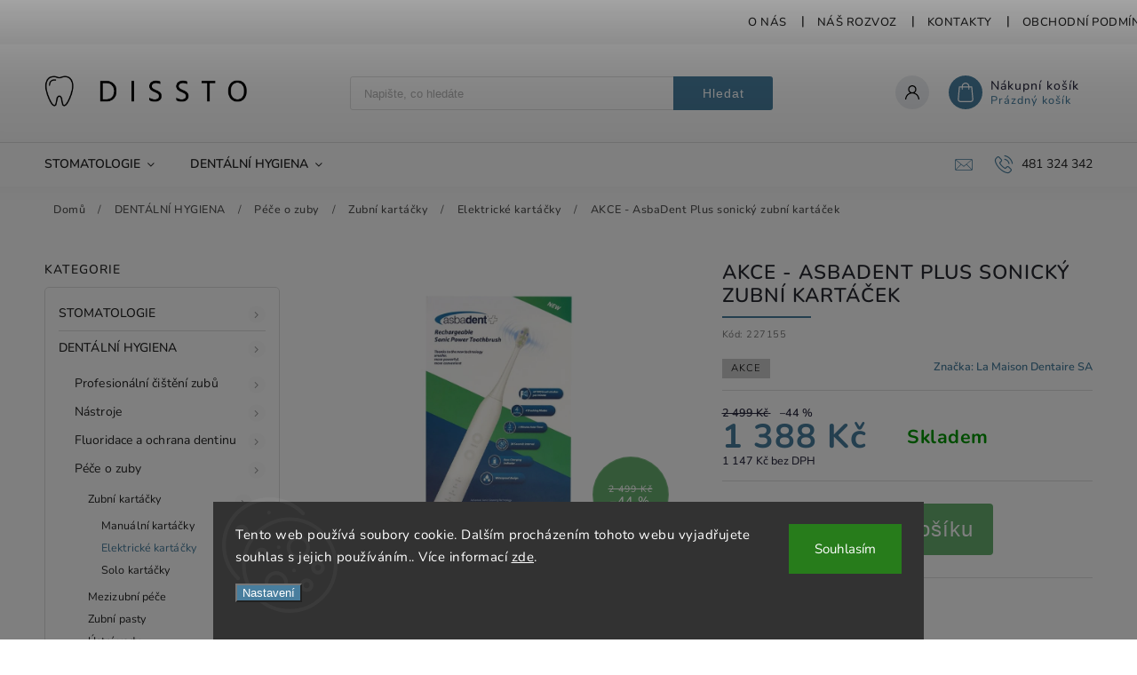

--- FILE ---
content_type: text/html; charset=utf-8
request_url: https://www.dissto.cz/akce-asbadent-plus-sonicky-zubni-kartacek/
body_size: 30709
content:
<!doctype html><html lang="cs" dir="ltr" class="header-background-light external-fonts-loaded"><head><meta charset="utf-8" /><meta name="viewport" content="width=device-width,initial-scale=1" /><title>AKCE - AsbaDent Plus sonický zubní kartáček - Dissto</title><link rel="preconnect" href="https://cdn.myshoptet.com" /><link rel="dns-prefetch" href="https://cdn.myshoptet.com" /><link rel="preload" href="https://cdn.myshoptet.com/prj/dist/master/cms/libs/jquery/jquery-1.11.3.min.js" as="script" /><link href="https://cdn.myshoptet.com/prj/dist/master/cms/templates/frontend_templates/shared/css/font-face/nunito.css" rel="stylesheet"><script>
dataLayer = [];
dataLayer.push({'shoptet' : {
    "pageType": "productDetail",
    "currency": "CZK",
    "currencyInfo": {
        "decimalSeparator": ",",
        "exchangeRate": 1,
        "priceDecimalPlaces": 0,
        "symbol": "K\u010d",
        "symbolLeft": 0,
        "thousandSeparator": " "
    },
    "language": "cs",
    "projectId": 599039,
    "product": {
        "id": 1648,
        "guid": "81965856-634a-11ee-84aa-e2be988267b0",
        "hasVariants": false,
        "codes": [
            {
                "code": 227155
            }
        ],
        "code": "227155",
        "name": "AKCE - AsbaDent Plus sonick\u00fd zubn\u00ed kart\u00e1\u010dek",
        "appendix": "",
        "weight": 0,
        "manufacturer": "La Maison Dentaire SA",
        "manufacturerGuid": "1EF53355E781601880F2DA0BA3DED3EE",
        "currentCategory": "DENT\u00c1LN\u00cd HYGIENA | P\u00e9\u010de o zuby | Zubn\u00ed kart\u00e1\u010dky | Elektrick\u00e9 kart\u00e1\u010dky",
        "currentCategoryGuid": "dd4376c4-8457-11ee-84f8-e65ffd9de617",
        "defaultCategory": "DENT\u00c1LN\u00cd HYGIENA | P\u00e9\u010de o zuby | Zubn\u00ed kart\u00e1\u010dky | Elektrick\u00e9 kart\u00e1\u010dky",
        "defaultCategoryGuid": "dd4376c4-8457-11ee-84f8-e65ffd9de617",
        "currency": "CZK",
        "priceWithVat": 1388
    },
    "cartInfo": {
        "id": null,
        "freeShipping": false,
        "leftToFreeGift": {
            "formattedPrice": "0 K\u010d",
            "priceLeft": 0
        },
        "freeGift": false,
        "leftToFreeShipping": {
            "priceLeft": 1499,
            "dependOnRegion": 0,
            "formattedPrice": "1 499 K\u010d"
        },
        "discountCoupon": [],
        "getNoBillingShippingPrice": {
            "withoutVat": 0,
            "vat": 0,
            "withVat": 0
        },
        "cartItems": [],
        "taxMode": "ORDINARY"
    },
    "cart": [],
    "customer": {
        "priceRatio": 1,
        "priceListId": 1,
        "groupId": null,
        "registered": false,
        "mainAccount": false
    }
}});
dataLayer.push({'cookie_consent' : {
    "marketing": "denied",
    "analytics": "denied"
}});
document.addEventListener('DOMContentLoaded', function() {
    shoptet.consent.onAccept(function(agreements) {
        if (agreements.length == 0) {
            return;
        }
        dataLayer.push({
            'cookie_consent' : {
                'marketing' : (agreements.includes(shoptet.config.cookiesConsentOptPersonalisation)
                    ? 'granted' : 'denied'),
                'analytics': (agreements.includes(shoptet.config.cookiesConsentOptAnalytics)
                    ? 'granted' : 'denied')
            },
            'event': 'cookie_consent'
        });
    });
});
</script>
<meta property="og:type" content="website"><meta property="og:site_name" content="dissto.cz"><meta property="og:url" content="https://www.dissto.cz/akce-asbadent-plus-sonicky-zubni-kartacek/"><meta property="og:title" content="AKCE - AsbaDent Plus sonický zubní kartáček - Dissto"><meta name="author" content="Dissto"><meta name="web_author" content="Shoptet.cz"><meta name="dcterms.rightsHolder" content="www.dissto.cz"><meta name="robots" content="index,follow"><meta property="og:image" content="https://cdn.myshoptet.com/usr/www.dissto.cz/user/shop/big/1648_asbadent-plus.jpg?65b76dc4"><meta property="og:description" content="AKCE - AsbaDent Plus sonický zubní kartáček. "><meta name="description" content="AKCE - AsbaDent Plus sonický zubní kartáček. "><meta property="product:price:amount" content="1388"><meta property="product:price:currency" content="CZK"><style>:root {--color-primary: #487e9e;--color-primary-h: 202;--color-primary-s: 37%;--color-primary-l: 45%;--color-primary-hover: #69b071;--color-primary-hover-h: 127;--color-primary-hover-s: 31%;--color-primary-hover-l: 55%;--color-secondary: #487e9e;--color-secondary-h: 202;--color-secondary-s: 37%;--color-secondary-l: 45%;--color-secondary-hover: #00639c;--color-secondary-hover-h: 202;--color-secondary-hover-s: 100%;--color-secondary-hover-l: 31%;--color-tertiary: #0a9176;--color-tertiary-h: 168;--color-tertiary-s: 87%;--color-tertiary-l: 30%;--color-tertiary-hover: #d93621;--color-tertiary-hover-h: 7;--color-tertiary-hover-s: 74%;--color-tertiary-hover-l: 49%;--color-header-background: #ffffff;--template-font: "Nunito";--template-headings-font: "Nunito";--header-background-url: url("[data-uri]");--cookies-notice-background: #1A1937;--cookies-notice-color: #F8FAFB;--cookies-notice-button-hover: #f5f5f5;--cookies-notice-link-hover: #27263f;--templates-update-management-preview-mode-content: "Náhled aktualizací šablony je aktivní pro váš prohlížeč."}</style>
    <script>var shoptet = shoptet || {};</script>
    <script src="https://cdn.myshoptet.com/prj/dist/master/shop/dist/main-3g-header.js.b3b3f48cd33902743054.js"></script>
<!-- User include --><!-- service 627(275) html code header -->
<script src="https://ajax.googleapis.com/ajax/libs/webfont/1.6.26/webfont.js"></script>
<link rel="stylesheet" href="https://cdnjs.cloudflare.com/ajax/libs/twitter-bootstrap/4.4.1/css/bootstrap-grid.min.css" />
<link rel="stylesheet" href="https://code.jquery.com/ui/1.12.0/themes/smoothness/jquery-ui.css" />
<link rel="stylesheet" href="https://cdn.myshoptet.com/usr/shoptet.tomashlad.eu/user/documents/extras/shoptet-font/font.css"/>
<link rel="stylesheet" href="https://cdn.myshoptet.com/usr/shoptet.tomashlad.eu/user/documents/extras/rubin/animate.css">

<link href="https://fonts.googleapis.com/css?family=Poppins:300,400,500,600,700,800&display=swap&subset=latin-ext" rel="stylesheet">
<link rel="stylesheet" href="https://cdn.jsdelivr.net/npm/slick-carousel@1.8.1/slick/slick.css" />
<link rel="stylesheet" href="https://cdn.myshoptet.com/usr/shoptet.tomashlad.eu/user/documents/extras/rubin/screen.css?v0131"/>

<style>
textarea.form-control {
    border-radius: 15px;
    font-family: 'Nunito', sans-serif;
}
body {font-family: 'Nunito', sans-serif;}
.button, .products .product button, .products .product .btn, .btn.btn-primary, .flags .flag.flag-new, .welcome-wrapper h1:before, input[type="checkbox"]:checked:after, .cart-table .related .cart-related-button .btn, .ordering-process .cart-content.checkout-box-wrapper,  .ordering-process .checkout-box, .top-navigation-bar .nav-part .top-navigation-tools .top-nav-button-account, .ordering-process .cart-empty .col-md-4 .cart-content, .customer-page #content table thead, .in-objednavky #content table thead, .in-klient-hodnoceni #content table thead, .in-klient-diskuze #content table thead, .ui-slider-horizontal .ui-slider-range {
background-color: #487e9e;
}
.flags .flag.flag-new:after {border-left-color:  #487e9e;}
.product-top .add-to-cart button:hover, .add-to-cart-button.btn:hover, .cart-content .next-step .btn:hover {background: #00639c;}

.add-to-cart-button.btn, .flags .flag-discount, .cart-content .next-step .btn {
    background:  #69b071;
}

a {color: #222222;}
.content-wrapper p a, .product-top .price-line .price-final, .subcategories li a:hover, .category-header input[type="radio"] + label:hover,  .ui-slider-horizontal .ui-slider-handle, .product-top .price-line .price-fina, .shp-tabs .shp-tab-link:hover, .type-detail .tab-content .detail-parameters th a, .type-detail .tab-content .detail-parameters td a, #header .top-navigation-contacts .project-phone:before, #header .top-navigation-contacts .project-email:before, .product-top .p-detail-info > div a, .sidebar .filters-wrapper .toggle-filters {
color: #487e9e;
}
#checkoutContent .cart-content .box .form-group .btn, .sidebar .box.client-center-box ul .logout a, .stars a.star::before, .stars span.star::before {
color: #487e9e !important;
}
a:hover, #header .navigation-buttons .btn .cart-price, .products .product .ratings-wrapper .stars .star, .product-top .p-detail-info .stars-wrapper .stars .star, .products .product .prices .price-final strong, .hp-middle-banner .middle-banner-caption h2, ol.top-products li a strong, .categories .topic.active > a, .categories ul.expanded li.active a, .product-top .p-detail-info > div:last-child a, ol.cart-header li.active strong span, ol.cart-header li.completed a span, #checkoutSidebar .next-step .next-step-back, ul.manufacturers h2  {
color: #487e9e;
}
button, .button, .btn, .btn-primary, #header .navigation-buttons .btn:before, .user-action-tabs li.active a::after, .category-header input[type="radio"]:checked + label, .shp-tabs-holder ul.shp-tabs li.active a {
cursor: pointer;
background-color: #487e9e;
color: #fff;
}
button:hover, .button:hover, .btn:hover, .btn-primary:hover, .products .product .btn:hover {
background-color: #487e9e;
color: #fff;
}
.user-action-tabs li.active a::before, input[type="checkbox"]:checked:before, input[type="checkbox"]:checked + label::before, input[type="radio"]:checked + label::before, .sidebar .box.client-center-box ul .logout a, .sidebar .filters-wrapper .toggle-filters {
  border-color: #487e9e;
}
#carousel .carousel-slide-caption h2:before,
.h4::after, .content h4::after, .category-title::after, .p-detail-inner h1::after, h1:after, article h1::after, h4.homepage-group-title::after, .h4.homepage-group-title::after, footer h4:before, .products-related-header:after, ol.cart-header li.active strong span::before, ol.cart-header li.completed a span::before, input[type="checkbox"]:checked + label::after, input[type="radio"]:checked + label::after, .latest-contribution-wrapper h2:before {
    background: #487e9e;
}
.next-to-carousel-banners .banner-wrapper .small-banner:hover .icon-box {
    background: #487e9e;
    border-color: #487e9e;
}
.sidebar .box-poll .poll-result > div {
  border-color: #487e9e;
  background-color: #487e9e;
}
.p-image-wrapper .flags-extra .flag.flag.flag-discount, .flags-extra .flag.flag.flag-discount {
    background: #69b071 !important;
}
@media only screen and (max-width: 768px) {
.top-navigation-bar .nav-part .responsive-tools a[data-target="navigation"] {
    background: #487e9e;
}
}
@media screen and (max-width: 767px) {
body.template-11.mobile-header-version-1 #dklabBanplusNadHlavickou {
    position: relative;
    top: 90px !important;
    z-index: 2;
}
}
footer .news-item-widget h5 a {color:#909090 !important}
</style>
<link rel="stylesheet" href="https://cdn.myshoptet.com/usr/rubin.shoptetak.cz/user/documents/rubin2.css?v1"/>
<style>.top-navigation-bar .top-navigation-menu {overflow: hidden;}</style>
<style>
.wrong-template {
    text-align: center;
    padding: 30px;
    background: #000;
    color: #fff;
    font-size: 20px;
    position: fixed;
    width: 100%;
    height: 100%;
    z-index: 99999999;
    top: 0;
    left: 0;
    padding-top: 20vh;
}
.wrong-template span {
    display: block;
    font-size: 15px;
    margin-top: 25px;
    opacity: 0.7;
}
.wrong-template span a {color: #fff; text-decoration: underline;}
footer .custom-footer > div.newsletter form .consents-first {max-width: 100%;}

@media (max-width: 480px) {
.form-control {font-size: 16px;}
}
form#formAffiliateLogin .password-helper {margin-top: 15px;}
form#formAffiliateLogin .password-helper a {display: block; margin-bottom: 5px;}
.ordering-process .next-step-back {color:black !important;background:transparent !important;font-size:14px !important;}

</style>
<!-- <link rel="stylesheet" href="https://cdn.myshoptet.com/usr/shoptet.tomashlad.eu/user/documents/extras/cookies-bar/styles.css?v=5"/> -->

<style>
.quantity button .decrease__sign {display: none;}
@media only screen and (max-width: 767px) {
html[lang="de"] .products-block.products .product button, .products-block.products .product .btn {width: 100% !important;padding:0px 5px;}
}
.co-shipping-address .form-group strong {padding-right:10px;}
.advanced-parameter-inner img, .cart-widget-product-image img, .search-whisperer img {height:auto;}
</style>
<style>
.advancedOrder__buttons {display: flex;align-items: center;justify-content: center;}
.advancedOrder__buttons .next-step-back {
    width: auto;
    min-width: 80px;
    border-radius: 4px;
    height: 38px;
    border: none;
    display: flex !important;
    color: #487e9e;
    font-weight: 300;
    align-items: center;
    justify-content: center;
    text-decoration: none;
    transition: 0.3s;
    font-size: 1.1em;
    letter-spacing: 1px;
    line-height: 40px;
    font-family: 'Poppins';
    padding: 0 15px;
    margin-right: 15px;
    background: transparent;
    border: 1px solid #487e9e;
}
.advancedOrder__buttons .next-step-back:hover {background: #f2f2f2;}
@media (max-width: 768px) {
.advancedOrder__buttons .next-step-back {margin: 0 auto;padding: 0 10px;line-height: 1em;}
}
img {height:auto;}
.news-wrapper .news-item .image img, .blog-wrapper .news-item .image img {object-fit:cover;}
</style>
<!-- /User include --><link rel="shortcut icon" href="/favicon.ico" type="image/x-icon" /><link rel="canonical" href="https://www.dissto.cz/akce-asbadent-plus-sonicky-zubni-kartacek/" />    <!-- Global site tag (gtag.js) - Google Analytics -->
    <script async src="https://www.googletagmanager.com/gtag/js?id=G-M4VW8Y4C89"></script>
    <script>
        
        window.dataLayer = window.dataLayer || [];
        function gtag(){dataLayer.push(arguments);}
        

                    console.debug('default consent data');

            gtag('consent', 'default', {"ad_storage":"denied","analytics_storage":"denied","ad_user_data":"denied","ad_personalization":"denied","wait_for_update":500});
            dataLayer.push({
                'event': 'default_consent'
            });
        
        gtag('js', new Date());

        
                gtag('config', 'G-M4VW8Y4C89', {"groups":"GA4","send_page_view":false,"content_group":"productDetail","currency":"CZK","page_language":"cs"});
        
        
        
        
        
        
                    gtag('event', 'page_view', {"send_to":"GA4","page_language":"cs","content_group":"productDetail","currency":"CZK"});
        
                gtag('set', 'currency', 'CZK');

        gtag('event', 'view_item', {
            "send_to": "UA",
            "items": [
                {
                    "id": "227155",
                    "name": "AKCE - AsbaDent Plus sonick\u00fd zubn\u00ed kart\u00e1\u010dek",
                    "category": "DENT\u00c1LN\u00cd HYGIENA \/ P\u00e9\u010de o zuby \/ Zubn\u00ed kart\u00e1\u010dky \/ Elektrick\u00e9 kart\u00e1\u010dky",
                                        "brand": "La Maison Dentaire SA",
                                                            "price": 1147
                }
            ]
        });
        
        
        
        
        
                    gtag('event', 'view_item', {"send_to":"GA4","page_language":"cs","content_group":"productDetail","value":1147,"currency":"CZK","items":[{"item_id":"227155","item_name":"AKCE - AsbaDent Plus sonick\u00fd zubn\u00ed kart\u00e1\u010dek","item_brand":"La Maison Dentaire SA","item_category":"DENT\u00c1LN\u00cd HYGIENA","item_category2":"P\u00e9\u010de o zuby","item_category3":"Zubn\u00ed kart\u00e1\u010dky","item_category4":"Elektrick\u00e9 kart\u00e1\u010dky","price":1147,"quantity":1,"index":0}]});
        
        
        
        
        
        
        
        document.addEventListener('DOMContentLoaded', function() {
            if (typeof shoptet.tracking !== 'undefined') {
                for (var id in shoptet.tracking.bannersList) {
                    gtag('event', 'view_promotion', {
                        "send_to": "UA",
                        "promotions": [
                            {
                                "id": shoptet.tracking.bannersList[id].id,
                                "name": shoptet.tracking.bannersList[id].name,
                                "position": shoptet.tracking.bannersList[id].position
                            }
                        ]
                    });
                }
            }

            shoptet.consent.onAccept(function(agreements) {
                if (agreements.length !== 0) {
                    console.debug('gtag consent accept');
                    var gtagConsentPayload =  {
                        'ad_storage': agreements.includes(shoptet.config.cookiesConsentOptPersonalisation)
                            ? 'granted' : 'denied',
                        'analytics_storage': agreements.includes(shoptet.config.cookiesConsentOptAnalytics)
                            ? 'granted' : 'denied',
                                                                                                'ad_user_data': agreements.includes(shoptet.config.cookiesConsentOptPersonalisation)
                            ? 'granted' : 'denied',
                        'ad_personalization': agreements.includes(shoptet.config.cookiesConsentOptPersonalisation)
                            ? 'granted' : 'denied',
                        };
                    console.debug('update consent data', gtagConsentPayload);
                    gtag('consent', 'update', gtagConsentPayload);
                    dataLayer.push(
                        { 'event': 'update_consent' }
                    );
                }
            });
        });
    </script>
</head><body class="desktop id-1554 in-elektricke-kartacky-dentalni-hygiena template-11 type-product type-detail multiple-columns-body columns-mobile-2 columns-3 blank-mode blank-mode-css ums_a11y_category_page--on ums_discussion_rating_forms--off ums_a11y_pagination--on ums_flags_display_unification--off mobile-header-version-1">
        <div id="fb-root"></div>
        <script>
            window.fbAsyncInit = function() {
                FB.init({
//                    appId            : 'your-app-id',
                    autoLogAppEvents : true,
                    xfbml            : true,
                    version          : 'v19.0'
                });
            };
        </script>
        <script async defer crossorigin="anonymous" src="https://connect.facebook.net/cs_CZ/sdk.js"></script>    <div class="siteCookies siteCookies--bottom siteCookies--dark js-siteCookies" role="dialog" data-testid="cookiesPopup" data-nosnippet>
        <div class="siteCookies__form">
            <div class="siteCookies__content">
                <div class="siteCookies__text">
                    Tento web používá soubory cookie. Dalším procházením tohoto webu vyjadřujete souhlas s jejich používáním.. Více informací <a href="/podminky-ochrany-osobnich-udaju/" target=\"_blank\" rel=\"noopener noreferrer\">zde</a>.
                </div>
                <p class="siteCookies__links">
                    <button class="siteCookies__link js-cookies-settings" aria-label="Nastavení cookies" data-testid="cookiesSettings">Nastavení</button>
                </p>
            </div>
            <div class="siteCookies__buttonWrap">
                                <button class="siteCookies__button js-cookiesConsentSubmit" value="all" aria-label="Přijmout cookies" data-testid="buttonCookiesAccept">Souhlasím</button>
            </div>
        </div>
        <script>
            document.addEventListener("DOMContentLoaded", () => {
                const siteCookies = document.querySelector('.js-siteCookies');
                document.addEventListener("scroll", shoptet.common.throttle(() => {
                    const st = document.documentElement.scrollTop;
                    if (st > 1) {
                        siteCookies.classList.add('siteCookies--scrolled');
                    } else {
                        siteCookies.classList.remove('siteCookies--scrolled');
                    }
                }, 100));
            });
        </script>
    </div>
<a href="#content" class="skip-link sr-only">Přejít na obsah</a><div class="overall-wrapper"><div class="user-action"><div class="container"><div class="user-action-in"><div class="user-action-login popup-widget login-widget"><div class="popup-widget-inner"><h2>Přihlášení k vašemu účtu</h2><div id="customerLogin"><form action="/action/Customer/Login/" method="post" id="formLoginIncluded" class="csrf-enabled" data-testid="formLogin"><input type="hidden" name="referer" value="" /><div class="form-group"><div class="input-wrapper email js-validated-element-wrapper no-label"><input type="email" name="email" class="form-control" placeholder="E-mailová adresa (např. jan@novak.cz)" data-testid="inputEmail" autocomplete="email" required /></div></div><div class="form-group"><div class="input-wrapper password js-validated-element-wrapper no-label"><input type="password" name="password" class="form-control" placeholder="Heslo" data-testid="inputPassword" autocomplete="current-password" required /><span class="no-display">Nemůžete vyplnit toto pole</span><input type="text" name="surname" value="" class="no-display" /></div></div><div class="form-group"><div class="login-wrapper"><button type="submit" class="btn btn-secondary btn-text btn-login" data-testid="buttonSubmit">Přihlásit se</button><div class="password-helper"><a href="/registrace/" data-testid="signup" rel="nofollow">Nová registrace</a><a href="/klient/zapomenute-heslo/" rel="nofollow">Zapomenuté heslo</a></div></div></div></form>
</div></div></div>
    <div id="cart-widget" class="user-action-cart popup-widget cart-widget loader-wrapper" data-testid="popupCartWidget" role="dialog" aria-hidden="true"><div class="popup-widget-inner cart-widget-inner place-cart-here"><div class="loader-overlay"><div class="loader"></div></div></div><div class="cart-widget-button"><a href="/kosik/" class="btn btn-conversion" id="continue-order-button" rel="nofollow" data-testid="buttonNextStep">Pokračovat do košíku</a></div></div></div>
</div></div><div class="top-navigation-bar" data-testid="topNavigationBar">

    <div class="container">

        <div class="top-navigation-contacts">
            <strong>Zákaznická podpora:</strong><a href="tel:481324342" class="project-phone" aria-label="Zavolat na 481324342" data-testid="contactboxPhone"><span>481 324 342</span></a><a href="mailto:dissto@dissto.cz" class="project-email" data-testid="contactboxEmail"><span>dissto@dissto.cz</span></a>        </div>

                            <div class="top-navigation-menu">
                <div class="top-navigation-menu-trigger"></div>
                <ul class="top-navigation-bar-menu">
                                            <li class="top-navigation-menu-item-1590">
                            <a href="/o-nas/">O nás</a>
                        </li>
                                            <li class="top-navigation-menu-item-1932">
                            <a href="/nas-rozvoz/">Náš rozvoz</a>
                        </li>
                                            <li class="top-navigation-menu-item-29">
                            <a href="/kontakty/">Kontakty</a>
                        </li>
                                            <li class="top-navigation-menu-item-39">
                            <a href="/obchodni-podminky/">Obchodní podmínky</a>
                        </li>
                                    </ul>
                <ul class="top-navigation-bar-menu-helper"></ul>
            </div>
        
        <div class="top-navigation-tools">
            <div class="responsive-tools">
                <a href="#" class="toggle-window" data-target="search" aria-label="Hledat" data-testid="linkSearchIcon"></a>
                                                            <a href="#" class="toggle-window" data-target="login"></a>
                                                    <a href="#" class="toggle-window" data-target="navigation" aria-label="Menu" data-testid="hamburgerMenu"></a>
            </div>
                        <a href="/login/?backTo=%2Fakce-asbadent-plus-sonicky-zubni-kartacek%2F" class="top-nav-button top-nav-button-login primary login toggle-window" data-target="login" data-testid="signin" rel="nofollow"><span>Přihlášení</span></a>        </div>

    </div>

</div>
<header id="header"><div class="container navigation-wrapper">
    <div class="header-top">
        <div class="site-name-wrapper">
            <div class="site-name"><a href="/" data-testid="linkWebsiteLogo"><img src="https://cdn.myshoptet.com/usr/www.dissto.cz/user/logos/logo_o____znut__-4.png" alt="Dissto" fetchpriority="low" /></a></div>        </div>
        <div class="search" itemscope itemtype="https://schema.org/WebSite">
            <meta itemprop="headline" content="Elektrické kartáčky"/><meta itemprop="url" content="https://www.dissto.cz"/><meta itemprop="text" content="AKCE - AsbaDent Plus sonický zubní kartáček. "/>            <form action="/action/ProductSearch/prepareString/" method="post"
    id="formSearchForm" class="search-form compact-form js-search-main"
    itemprop="potentialAction" itemscope itemtype="https://schema.org/SearchAction" data-testid="searchForm">
    <fieldset>
        <meta itemprop="target"
            content="https://www.dissto.cz/vyhledavani/?string={string}"/>
        <input type="hidden" name="language" value="cs"/>
        
            
<input
    type="search"
    name="string"
        class="query-input form-control search-input js-search-input"
    placeholder="Napište, co hledáte"
    autocomplete="off"
    required
    itemprop="query-input"
    aria-label="Hledat"
    data-testid="searchInput"
>
            <button type="submit" class="btn btn-default" data-testid="searchBtn">Hledat</button>
        
    </fieldset>
</form>
        </div>
        <div class="navigation-buttons">
                
    <a href="/kosik/" class="btn btn-icon toggle-window cart-count" data-target="cart" data-hover="true" data-redirect="true" data-testid="headerCart" rel="nofollow" aria-haspopup="dialog" aria-expanded="false" aria-controls="cart-widget">
        
                <span class="sr-only">Nákupní košík</span>
        
            <span class="cart-price visible-lg-inline-block" data-testid="headerCartPrice">
                                    Prázdný košík                            </span>
        
    
            </a>
        </div>
    </div>
    <nav id="navigation" aria-label="Hlavní menu" data-collapsible="true"><div class="navigation-in menu"><ul class="menu-level-1" role="menubar" data-testid="headerMenuItems"><li class="menu-item-1237 ext" role="none"><a href="/stomatologie/" data-testid="headerMenuItem" role="menuitem" aria-haspopup="true" aria-expanded="false"><b>STOMATOLOGIE</b><span class="submenu-arrow"></span></a><ul class="menu-level-2" aria-label="STOMATOLOGIE" tabindex="-1" role="menu"><li class="menu-item-802 has-third-level" role="none"><a href="/otiskovani/" class="menu-image" data-testid="headerMenuItem" tabindex="-1" aria-hidden="true"><img src="data:image/svg+xml,%3Csvg%20width%3D%22140%22%20height%3D%22100%22%20xmlns%3D%22http%3A%2F%2Fwww.w3.org%2F2000%2Fsvg%22%3E%3C%2Fsvg%3E" alt="" aria-hidden="true" width="140" height="100"  data-src="https://cdn.myshoptet.com/usr/www.dissto.cz/user/categories/thumb/otiskovac___l____ce.jpg" fetchpriority="low" /></a><div><a href="/otiskovani/" data-testid="headerMenuItem" role="menuitem"><span>Otiskování</span></a>
                                                    <ul class="menu-level-3" role="menu">
                                                                    <li class="menu-item-856" role="none">
                                        <a href="/silikony/" data-testid="headerMenuItem" role="menuitem">
                                            Silikony</a>,                                    </li>
                                                                    <li class="menu-item-862" role="none">
                                        <a href="/alginaty/" data-testid="headerMenuItem" role="menuitem">
                                            Algináty</a>,                                    </li>
                                                                    <li class="menu-item-1138" role="none">
                                        <a href="/polyeterove-hmoty/" data-testid="headerMenuItem" role="menuitem">
                                            Polyéterové hmoty</a>,                                    </li>
                                                                    <li class="menu-item-1153" role="none">
                                        <a href="/materialy-pro-registraci-skusu/" data-testid="headerMenuItem" role="menuitem">
                                            Materiály pro registraci skusu</a>,                                    </li>
                                                                    <li class="menu-item-853" role="none">
                                        <a href="/materialy-pro-funkcni-otisky/" data-testid="headerMenuItem" role="menuitem">
                                            Materiály pro funkční otisky</a>,                                    </li>
                                                                    <li class="menu-item-808" role="none">
                                        <a href="/pomucky-pro-otiskovani/" data-testid="headerMenuItem" role="menuitem">
                                            Pomůcky pro otiskování</a>                                    </li>
                                                            </ul>
                        </div></li><li class="menu-item-757 has-third-level" role="none"><a href="/vyplne/" class="menu-image" data-testid="headerMenuItem" tabindex="-1" aria-hidden="true"><img src="data:image/svg+xml,%3Csvg%20width%3D%22140%22%20height%3D%22100%22%20xmlns%3D%22http%3A%2F%2Fwww.w3.org%2F2000%2Fsvg%22%3E%3C%2Fsvg%3E" alt="" aria-hidden="true" width="140" height="100"  data-src="https://cdn.myshoptet.com/usr/www.dissto.cz/user/categories/thumb/sv__tlem_tuhnouc___v__pln__.jpg" fetchpriority="low" /></a><div><a href="/vyplne/" data-testid="headerMenuItem" role="menuitem"><span>Výplně</span></a>
                                                    <ul class="menu-level-3" role="menu">
                                                                    <li class="menu-item-760" role="none">
                                        <a href="/amalgamy/" data-testid="headerMenuItem" role="menuitem">
                                            Amalgámy</a>,                                    </li>
                                                                    <li class="menu-item-781" role="none">
                                        <a href="/kompozita/" data-testid="headerMenuItem" role="menuitem">
                                            Kompozita</a>,                                    </li>
                                                                    <li class="menu-item-811" role="none">
                                        <a href="/leptaci-a-bondovaci-materialy/" data-testid="headerMenuItem" role="menuitem">
                                            Leptací a bondovací materiály</a>,                                    </li>
                                                                    <li class="menu-item-1273" role="none">
                                        <a href="/vyplnove-cementy/" data-testid="headerMenuItem" role="menuitem">
                                            Výplňové cementy</a>,                                    </li>
                                                                    <li class="menu-item-1258" role="none">
                                        <a href="/fixacni-cementy/" data-testid="headerMenuItem" role="menuitem">
                                            Fixační cementy</a>,                                    </li>
                                                                    <li class="menu-item-1246" role="none">
                                        <a href="/podlozkove-materialy-2/" data-testid="headerMenuItem" role="menuitem">
                                            Podložkové materiály</a>,                                    </li>
                                                                    <li class="menu-item-835" role="none">
                                        <a href="/provizorni-vyplne/" data-testid="headerMenuItem" role="menuitem">
                                            Provizorní výplně</a>,                                    </li>
                                                                    <li class="menu-item-1285" role="none">
                                        <a href="/pecetidla-fisur/" data-testid="headerMenuItem" role="menuitem">
                                            Pečetidla fisur</a>,                                    </li>
                                                                    <li class="menu-item-1198" role="none">
                                        <a href="/matricove-systemy/" data-testid="headerMenuItem" role="menuitem">
                                            Matricové systémy</a>,                                    </li>
                                                                    <li class="menu-item-1318" role="none">
                                        <a href="/lesteni-vyplni/" data-testid="headerMenuItem" role="menuitem">
                                            Leštění výplní</a>,                                    </li>
                                                                    <li class="menu-item-787" role="none">
                                        <a href="/prislusenstvi-pro-vyplne/" data-testid="headerMenuItem" role="menuitem">
                                            Příslušenství pro výplně</a>,                                    </li>
                                                                    <li class="menu-item-1312" role="none">
                                        <a href="/ostatni-4/" data-testid="headerMenuItem" role="menuitem">
                                            Ostatní</a>                                    </li>
                                                            </ul>
                        </div></li><li class="menu-item-1159 has-third-level" role="none"><a href="/endodoncie/" class="menu-image" data-testid="headerMenuItem" tabindex="-1" aria-hidden="true"><img src="data:image/svg+xml,%3Csvg%20width%3D%22140%22%20height%3D%22100%22%20xmlns%3D%22http%3A%2F%2Fwww.w3.org%2F2000%2Fsvg%22%3E%3C%2Fsvg%3E" alt="" aria-hidden="true" width="140" height="100"  data-src="https://cdn.myshoptet.com/usr/www.dissto.cz/user/categories/thumb/definitivn___ko__enov___v__pl__ov___materi__ly-2.jpg" fetchpriority="low" /></a><div><a href="/endodoncie/" data-testid="headerMenuItem" role="menuitem"><span>Endodoncie</span></a>
                                                    <ul class="menu-level-3" role="menu">
                                                                    <li class="menu-item-1072" role="none">
                                        <a href="/endo-nastroje/" data-testid="headerMenuItem" role="menuitem">
                                            Endo nástroje</a>,                                    </li>
                                                                    <li class="menu-item-1347" role="none">
                                        <a href="/vyplachy-2/" data-testid="headerMenuItem" role="menuitem">
                                            Výplachy</a>,                                    </li>
                                                                    <li class="menu-item-1356" role="none">
                                        <a href="/korenove-vyplnove-materialy/" data-testid="headerMenuItem" role="menuitem">
                                            Kořenové výplňové materiály</a>,                                    </li>
                                                                    <li class="menu-item-1368" role="none">
                                        <a href="/papirove-cepy/" data-testid="headerMenuItem" role="menuitem">
                                            Papírové čepy</a>,                                    </li>
                                                                    <li class="menu-item-1365" role="none">
                                        <a href="/gutapercove-cepy/" data-testid="headerMenuItem" role="menuitem">
                                            Gutaperčové čepy</a>,                                    </li>
                                                                    <li class="menu-item-1371" role="none">
                                        <a href="/preparaty-pro-endodoncii/" data-testid="headerMenuItem" role="menuitem">
                                            Preparáty pro endodoncii</a>,                                    </li>
                                                                    <li class="menu-item-847" role="none">
                                        <a href="/korenove-cepy/" data-testid="headerMenuItem" role="menuitem">
                                            Kořenové čepy</a>,                                    </li>
                                                                    <li class="menu-item-1102" role="none">
                                        <a href="/kofferdam/" data-testid="headerMenuItem" role="menuitem">
                                            Kofferdam</a>                                    </li>
                                                            </ul>
                        </div></li><li class="menu-item-1291 has-third-level" role="none"><a href="/provizoria-a-rebaze/" class="menu-image" data-testid="headerMenuItem" tabindex="-1" aria-hidden="true"><img src="data:image/svg+xml,%3Csvg%20width%3D%22140%22%20height%3D%22100%22%20xmlns%3D%22http%3A%2F%2Fwww.w3.org%2F2000%2Fsvg%22%3E%3C%2Fsvg%3E" alt="" aria-hidden="true" width="140" height="100"  data-src="https://cdn.myshoptet.com/usr/www.dissto.cz/user/categories/thumb/materi__ly_na_provizoria-2.jpg" fetchpriority="low" /></a><div><a href="/provizoria-a-rebaze/" data-testid="headerMenuItem" role="menuitem"><span>Provizoria a rebaze</span></a>
                                                    <ul class="menu-level-3" role="menu">
                                                                    <li class="menu-item-1294" role="none">
                                        <a href="/podkladani-a-rebaze/" data-testid="headerMenuItem" role="menuitem">
                                            Podkládání a rebaze</a>,                                    </li>
                                                                    <li class="menu-item-1297" role="none">
                                        <a href="/provizoria/" data-testid="headerMenuItem" role="menuitem">
                                            Provizoria</a>                                    </li>
                                                            </ul>
                        </div></li><li class="menu-item-1413 has-third-level" role="none"><a href="/anestezie/" class="menu-image" data-testid="headerMenuItem" tabindex="-1" aria-hidden="true"><img src="data:image/svg+xml,%3Csvg%20width%3D%22140%22%20height%3D%22100%22%20xmlns%3D%22http%3A%2F%2Fwww.w3.org%2F2000%2Fsvg%22%3E%3C%2Fsvg%3E" alt="" aria-hidden="true" width="140" height="100"  data-src="https://cdn.myshoptet.com/usr/www.dissto.cz/user/categories/thumb/jednor__zov___jehly.jpg" fetchpriority="low" /></a><div><a href="/anestezie/" data-testid="headerMenuItem" role="menuitem"><span>Anestezie</span></a>
                                                    <ul class="menu-level-3" role="menu">
                                                                    <li class="menu-item-940" role="none">
                                        <a href="/injekcni-jehly-a-strikacky/" data-testid="headerMenuItem" role="menuitem">
                                            Injekční jehly a stříkačky</a>,                                    </li>
                                                                    <li class="menu-item-1147" role="none">
                                        <a href="/nadoby-na-kontaminovany-odpad/" data-testid="headerMenuItem" role="menuitem">
                                            Nádoby na kontaminovaný odpad</a>                                    </li>
                                                            </ul>
                        </div></li><li class="menu-item-1210 has-third-level" role="none"><a href="/chirurgie/" class="menu-image" data-testid="headerMenuItem" tabindex="-1" aria-hidden="true"><img src="data:image/svg+xml,%3Csvg%20width%3D%22140%22%20height%3D%22100%22%20xmlns%3D%22http%3A%2F%2Fwww.w3.org%2F2000%2Fsvg%22%3E%3C%2Fsvg%3E" alt="" aria-hidden="true" width="140" height="100"  data-src="https://cdn.myshoptet.com/usr/www.dissto.cz/user/categories/thumb/__ic___materi__ly.jpg" fetchpriority="low" /></a><div><a href="/chirurgie/" data-testid="headerMenuItem" role="menuitem"><span>Chirurgie</span></a>
                                                    <ul class="menu-level-3" role="menu">
                                                                    <li class="menu-item-937" role="none">
                                        <a href="/sici-materialy/" data-testid="headerMenuItem" role="menuitem">
                                            Šicí materiály</a>,                                    </li>
                                                                    <li class="menu-item-889" role="none">
                                        <a href="/hemostatika/" data-testid="headerMenuItem" role="menuitem">
                                            Hemostatika</a>,                                    </li>
                                                                    <li class="menu-item-1407" role="none">
                                        <a href="/dlahovani-zubu/" data-testid="headerMenuItem" role="menuitem">
                                            Dlahování zubů</a>,                                    </li>
                                                                    <li class="menu-item-1925" role="none">
                                        <a href="/ostatni-chirurgie/" data-testid="headerMenuItem" role="menuitem">
                                            Ostatní</a>                                    </li>
                                                            </ul>
                        </div></li><li class="menu-item-1410" role="none"><a href="/beleni-zubu-stomatologie/" class="menu-image" data-testid="headerMenuItem" tabindex="-1" aria-hidden="true"><img src="data:image/svg+xml,%3Csvg%20width%3D%22140%22%20height%3D%22100%22%20xmlns%3D%22http%3A%2F%2Fwww.w3.org%2F2000%2Fsvg%22%3E%3C%2Fsvg%3E" alt="" aria-hidden="true" width="140" height="100"  data-src="https://cdn.myshoptet.com/usr/www.dissto.cz/user/categories/thumb/b__len___zub__.jpg" fetchpriority="low" /></a><div><a href="/beleni-zubu-stomatologie/" data-testid="headerMenuItem" role="menuitem"><span>Bělení zubů</span></a>
                        </div></li><li class="menu-item-1419 has-third-level" role="none"><a href="/profylaxe/" class="menu-image" data-testid="headerMenuItem" tabindex="-1" aria-hidden="true"><img src="data:image/svg+xml,%3Csvg%20width%3D%22140%22%20height%3D%22100%22%20xmlns%3D%22http%3A%2F%2Fwww.w3.org%2F2000%2Fsvg%22%3E%3C%2Fsvg%3E" alt="" aria-hidden="true" width="140" height="100"  data-src="https://cdn.myshoptet.com/usr/www.dissto.cz/user/categories/thumb/profylaktick___pr____ky.jpg" fetchpriority="low" /></a><div><a href="/profylaxe/" data-testid="headerMenuItem" role="menuitem"><span>Profylaxe</span></a>
                                                    <ul class="menu-level-3" role="menu">
                                                                    <li class="menu-item-1425" role="none">
                                        <a href="/profesionalni-cisteni-zubu-stomatologie/" data-testid="headerMenuItem" role="menuitem">
                                            Profesionální čištění zubů</a>,                                    </li>
                                                                    <li class="menu-item-1512" role="none">
                                        <a href="/fluoridace-a-ochrana-dentinu/" data-testid="headerMenuItem" role="menuitem">
                                            Fluoridace a ochrana dentinu</a>,                                    </li>
                                                                    <li class="menu-item-997" role="none">
                                        <a href="/pece-o-zuby/" data-testid="headerMenuItem" role="menuitem">
                                            Péče o zuby</a>,                                    </li>
                                                                    <li class="menu-item-1521" role="none">
                                        <a href="/profylaxe-ruzne/" data-testid="headerMenuItem" role="menuitem">
                                            Různé</a>                                    </li>
                                                            </ul>
                        </div></li><li class="menu-item-1129" role="none"><a href="/ortodoncie/" class="menu-image" data-testid="headerMenuItem" tabindex="-1" aria-hidden="true"><img src="data:image/svg+xml,%3Csvg%20width%3D%22140%22%20height%3D%22100%22%20xmlns%3D%22http%3A%2F%2Fwww.w3.org%2F2000%2Fsvg%22%3E%3C%2Fsvg%3E" alt="" aria-hidden="true" width="140" height="100"  data-src="https://cdn.myshoptet.com/usr/www.dissto.cz/user/categories/thumb/ortodoncie.jpg" fetchpriority="low" /></a><div><a href="/ortodoncie/" data-testid="headerMenuItem" role="menuitem"><span>Ortodoncie</span></a>
                        </div></li><li class="menu-item-1431 has-third-level" role="none"><a href="/ochrana-a-hygiena/" class="menu-image" data-testid="headerMenuItem" tabindex="-1" aria-hidden="true"><img src="data:image/svg+xml,%3Csvg%20width%3D%22140%22%20height%3D%22100%22%20xmlns%3D%22http%3A%2F%2Fwww.w3.org%2F2000%2Fsvg%22%3E%3C%2Fsvg%3E" alt="" aria-hidden="true" width="140" height="100"  data-src="https://cdn.myshoptet.com/usr/www.dissto.cz/user/categories/thumb/nitrilov___rukavice.jpg" fetchpriority="low" /></a><div><a href="/ochrana-a-hygiena/" data-testid="headerMenuItem" role="menuitem"><span>Ochrana a hygiena</span></a>
                                                    <ul class="menu-level-3" role="menu">
                                                                    <li class="menu-item-913" role="none">
                                        <a href="/ochranne-pomucky/" data-testid="headerMenuItem" role="menuitem">
                                            Ochranné pomůcky</a>,                                    </li>
                                                                    <li class="menu-item-1192" role="none">
                                        <a href="/hygiena/" data-testid="headerMenuItem" role="menuitem">
                                            Hygiena</a>,                                    </li>
                                                                    <li class="menu-item-931" role="none">
                                        <a href="/vyrobky-z-vaty-a-gazy/" data-testid="headerMenuItem" role="menuitem">
                                            Výrobky z vaty a gázy</a>                                    </li>
                                                            </ul>
                        </div></li><li class="menu-item-1389 has-third-level" role="none"><a href="/dezinfekce-a-sterilizace/" class="menu-image" data-testid="headerMenuItem" tabindex="-1" aria-hidden="true"><img src="data:image/svg+xml,%3Csvg%20width%3D%22140%22%20height%3D%22100%22%20xmlns%3D%22http%3A%2F%2Fwww.w3.org%2F2000%2Fsvg%22%3E%3C%2Fsvg%3E" alt="" aria-hidden="true" width="140" height="100"  data-src="https://cdn.myshoptet.com/usr/www.dissto.cz/user/categories/thumb/dezinfekci_na_rota__n___n__stroje-2.jpg" fetchpriority="low" /></a><div><a href="/dezinfekce-a-sterilizace/" data-testid="headerMenuItem" role="menuitem"><span>Dezinfekce a sterilizace</span></a>
                                                    <ul class="menu-level-3" role="menu">
                                                                    <li class="menu-item-946" role="none">
                                        <a href="/dezinfekce/" data-testid="headerMenuItem" role="menuitem">
                                            Dezinfekce</a>,                                    </li>
                                                                    <li class="menu-item-1024" role="none">
                                        <a href="/sterilizace/" data-testid="headerMenuItem" role="menuitem">
                                            Sterilizace</a>                                    </li>
                                                            </ul>
                        </div></li><li class="menu-item-1213 has-third-level" role="none"><a href="/prislusenstvi-k-rtg/" class="menu-image" data-testid="headerMenuItem" tabindex="-1" aria-hidden="true"><img src="data:image/svg+xml,%3Csvg%20width%3D%22140%22%20height%3D%22100%22%20xmlns%3D%22http%3A%2F%2Fwww.w3.org%2F2000%2Fsvg%22%3E%3C%2Fsvg%3E" alt="" aria-hidden="true" width="140" height="100"  data-src="https://cdn.myshoptet.com/usr/www.dissto.cz/user/categories/thumb/p____slu__enstv___k_rtg.jpg" fetchpriority="low" /></a><div><a href="/prislusenstvi-k-rtg/" data-testid="headerMenuItem" role="menuitem"><span>Příslušenství k RTG</span></a>
                                                    <ul class="menu-level-3" role="menu">
                                                                    <li class="menu-item-1913" role="none">
                                        <a href="/drzaky-rtg-snimku/" data-testid="headerMenuItem" role="menuitem">
                                            Držáky RTG snímků</a>,                                    </li>
                                                                    <li class="menu-item-1916" role="none">
                                        <a href="/pouzdra-a-obaly/" data-testid="headerMenuItem" role="menuitem">
                                            Pouzdra a obaly</a>,                                    </li>
                                                                    <li class="menu-item-1904" role="none">
                                        <a href="/ochranne-limce/" data-testid="headerMenuItem" role="menuitem">
                                            Ochranné límce</a>,                                    </li>
                                                                    <li class="menu-item-1910" role="none">
                                        <a href="/rtg-filmy/" data-testid="headerMenuItem" role="menuitem">
                                            RTG filmy</a>,                                    </li>
                                                                    <li class="menu-item-1907" role="none">
                                        <a href="/pripravky-pro-vyvolavani/" data-testid="headerMenuItem" role="menuitem">
                                            Přípravky pro vyvolávání</a>,                                    </li>
                                                                    <li class="menu-item-907" role="none">
                                        <a href="/ostatni-prislusenstvi-k-rtg/" data-testid="headerMenuItem" role="menuitem">
                                            Ostatní</a>                                    </li>
                                                            </ul>
                        </div></li><li class="menu-item-1168 has-third-level" role="none"><a href="/nastroje/" class="menu-image" data-testid="headerMenuItem" tabindex="-1" aria-hidden="true"><img src="data:image/svg+xml,%3Csvg%20width%3D%22140%22%20height%3D%22100%22%20xmlns%3D%22http%3A%2F%2Fwww.w3.org%2F2000%2Fsvg%22%3E%3C%2Fsvg%3E" alt="" aria-hidden="true" width="140" height="100"  data-src="https://cdn.myshoptet.com/usr/www.dissto.cz/user/categories/thumb/ru__n___n__stroje.jpg" fetchpriority="low" /></a><div><a href="/nastroje/" data-testid="headerMenuItem" role="menuitem"><span>Nástroje</span></a>
                                                    <ul class="menu-level-3" role="menu">
                                                                    <li class="menu-item-1051" role="none">
                                        <a href="/rucni-nastroje/" data-testid="headerMenuItem" role="menuitem">
                                            Ruční nástroje</a>,                                    </li>
                                                                    <li class="menu-item-1216" role="none">
                                        <a href="/rotacni-nastroje/" data-testid="headerMenuItem" role="menuitem">
                                            Rotační nástroje</a>                                    </li>
                                                            </ul>
                        </div></li><li class="menu-item-1177 has-third-level" role="none"><a href="/nerezove-a-sklenene-vyrobky/" class="menu-image" data-testid="headerMenuItem" tabindex="-1" aria-hidden="true"><img src="data:image/svg+xml,%3Csvg%20width%3D%22140%22%20height%3D%22100%22%20xmlns%3D%22http%3A%2F%2Fwww.w3.org%2F2000%2Fsvg%22%3E%3C%2Fsvg%3E" alt="" aria-hidden="true" width="140" height="100"  data-src="https://cdn.myshoptet.com/usr/www.dissto.cz/user/categories/thumb/steriliza__n___kazety-2.jpg" fetchpriority="low" /></a><div><a href="/nerezove-a-sklenene-vyrobky/" data-testid="headerMenuItem" role="menuitem"><span>Nerezové a skleněné výrobky</span></a>
                                                    <ul class="menu-level-3" role="menu">
                                                                    <li class="menu-item-1180" role="none">
                                        <a href="/tacy/" data-testid="headerMenuItem" role="menuitem">
                                            Tácy</a>,                                    </li>
                                                                    <li class="menu-item-1165" role="none">
                                        <a href="/sterilizacni-kazety-a-boxy/" data-testid="headerMenuItem" role="menuitem">
                                            Sterilizační kazety a boxy</a>,                                    </li>
                                                                    <li class="menu-item-1886" role="none">
                                        <a href="/dozy-a-toulce/" data-testid="headerMenuItem" role="menuitem">
                                            Dózy a toulce</a>,                                    </li>
                                                                    <li class="menu-item-1883" role="none">
                                        <a href="/emitni-misky/" data-testid="headerMenuItem" role="menuitem">
                                            Emitní misky</a>,                                    </li>
                                                                    <li class="menu-item-1898" role="none">
                                        <a href="/petriho-misky-a-treci-skla/" data-testid="headerMenuItem" role="menuitem">
                                            Petriho misky a třecí skla</a>,                                    </li>
                                                                    <li class="menu-item-1021" role="none">
                                        <a href="/kahany/" data-testid="headerMenuItem" role="menuitem">
                                            Kahany</a>                                    </li>
                                                            </ul>
                        </div></li><li class="menu-item-943 has-third-level" role="none"><a href="/pristroje-a-prislusenstvi/" class="menu-image" data-testid="headerMenuItem" tabindex="-1" aria-hidden="true"><img src="data:image/svg+xml,%3Csvg%20width%3D%22140%22%20height%3D%22100%22%20xmlns%3D%22http%3A%2F%2Fwww.w3.org%2F2000%2Fsvg%22%3E%3C%2Fsvg%3E" alt="" aria-hidden="true" width="140" height="100"  data-src="https://cdn.myshoptet.com/usr/www.dissto.cz/user/categories/thumb/p____stroje.jpg" fetchpriority="low" /></a><div><a href="/pristroje-a-prislusenstvi/" data-testid="headerMenuItem" role="menuitem"><span>Přístroje a příslušenství</span></a>
                                                    <ul class="menu-level-3" role="menu">
                                                                    <li class="menu-item-1713" role="none">
                                        <a href="/pristroje/" data-testid="headerMenuItem" role="menuitem">
                                            Přístroje</a>,                                    </li>
                                                                    <li class="menu-item-895" role="none">
                                        <a href="/udrzba-pristroju/" data-testid="headerMenuItem" role="menuitem">
                                            Údržba přístrojů</a>                                    </li>
                                                            </ul>
                        </div></li><li class="menu-item-868 has-third-level" role="none"><a href="/zubni-laborator/" class="menu-image" data-testid="headerMenuItem" tabindex="-1" aria-hidden="true"><img src="data:image/svg+xml,%3Csvg%20width%3D%22140%22%20height%3D%22100%22%20xmlns%3D%22http%3A%2F%2Fwww.w3.org%2F2000%2Fsvg%22%3E%3C%2Fsvg%3E" alt="" aria-hidden="true" width="140" height="100"  data-src="https://cdn.myshoptet.com/usr/www.dissto.cz/user/categories/thumb/prysky__ice-1.jpg" fetchpriority="low" /></a><div><a href="/zubni-laborator/" data-testid="headerMenuItem" role="menuitem"><span>Zubní laboratoř</span></a>
                                                    <ul class="menu-level-3" role="menu">
                                                                    <li class="menu-item-1814" role="none">
                                        <a href="/laboratorni-nastroje/" data-testid="headerMenuItem" role="menuitem">
                                            Laboratorní nástroje</a>,                                    </li>
                                                                    <li class="menu-item-865" role="none">
                                        <a href="/pryskyrice/" data-testid="headerMenuItem" role="menuitem">
                                            Pryskyřice</a>                                    </li>
                                                            </ul>
                        </div></li><li class="menu-item-1662 has-third-level" role="none"><a href="/uklidove-prostredky/" class="menu-image" data-testid="headerMenuItem" tabindex="-1" aria-hidden="true"><img src="data:image/svg+xml,%3Csvg%20width%3D%22140%22%20height%3D%22100%22%20xmlns%3D%22http%3A%2F%2Fwww.w3.org%2F2000%2Fsvg%22%3E%3C%2Fsvg%3E" alt="" aria-hidden="true" width="140" height="100"  data-src="https://cdn.myshoptet.com/usr/www.dissto.cz/user/categories/thumb/__i__t__n___a_dezinfekce.jpg" fetchpriority="low" /></a><div><a href="/uklidove-prostredky/" data-testid="headerMenuItem" role="menuitem"><span>Úklidové prostředky</span></a>
                                                    <ul class="menu-level-3" role="menu">
                                                                    <li class="menu-item-1087" role="none">
                                        <a href="/cisteni-a-dezinfekce/" data-testid="headerMenuItem" role="menuitem">
                                            Čistění a dezinfekce</a>,                                    </li>
                                                                    <li class="menu-item-967" role="none">
                                        <a href="/myti-nadobi/" data-testid="headerMenuItem" role="menuitem">
                                            Mytí nádobí</a>,                                    </li>
                                                                    <li class="menu-item-1090" role="none">
                                        <a href="/prani/" data-testid="headerMenuItem" role="menuitem">
                                            Praní</a>,                                    </li>
                                                                    <li class="menu-item-985" role="none">
                                        <a href="/toaleta/" data-testid="headerMenuItem" role="menuitem">
                                            Toaleta</a>,                                    </li>
                                                                    <li class="menu-item-994" role="none">
                                        <a href="/sacky-do-kose/" data-testid="headerMenuItem" role="menuitem">
                                            Sáčky do koše</a>                                    </li>
                                                            </ul>
                        </div></li><li class="menu-item-1222 has-third-level" role="none"><a href="/ruzne/" class="menu-image" data-testid="headerMenuItem" tabindex="-1" aria-hidden="true"><img src="data:image/svg+xml,%3Csvg%20width%3D%22140%22%20height%3D%22100%22%20xmlns%3D%22http%3A%2F%2Fwww.w3.org%2F2000%2Fsvg%22%3E%3C%2Fsvg%3E" alt="" aria-hidden="true" width="140" height="100"  data-src="https://cdn.myshoptet.com/usr/www.dissto.cz/user/categories/thumb/tiskopisy.jpg" fetchpriority="low" /></a><div><a href="/ruzne/" data-testid="headerMenuItem" role="menuitem"><span>Různé</span></a>
                                                    <ul class="menu-level-3" role="menu">
                                                                    <li class="menu-item-832" role="none">
                                        <a href="/ultrazvukove-gely/" data-testid="headerMenuItem" role="menuitem">
                                            Ultrazvukové gely</a>,                                    </li>
                                                                    <li class="menu-item-1018" role="none">
                                        <a href="/tiskopisy/" data-testid="headerMenuItem" role="menuitem">
                                            Tiskopisy</a>,                                    </li>
                                                                    <li class="menu-item-1434" role="none">
                                        <a href="/kancelarske-potreby/" data-testid="headerMenuItem" role="menuitem">
                                            Kancelářské potřeby</a>,                                    </li>
                                                                    <li class="menu-item-1144" role="none">
                                        <a href="/zasobniky-a-davkovace/" data-testid="headerMenuItem" role="menuitem">
                                            Zásobníky a dávkovače</a>,                                    </li>
                                                                    <li class="menu-item-1093" role="none">
                                        <a href="/odmeny-pro-deti/" data-testid="headerMenuItem" role="menuitem">
                                            Odměny pro děti</a>,                                    </li>
                                                                    <li class="menu-item-1189" role="none">
                                        <a href="/ostatni-2/" data-testid="headerMenuItem" role="menuitem">
                                            Ostatní</a>                                    </li>
                                                            </ul>
                        </div></li><li class="menu-item-1186" role="none"><a href="/akce/" class="menu-image" data-testid="headerMenuItem" tabindex="-1" aria-hidden="true"><img src="data:image/svg+xml,%3Csvg%20width%3D%22140%22%20height%3D%22100%22%20xmlns%3D%22http%3A%2F%2Fwww.w3.org%2F2000%2Fsvg%22%3E%3C%2Fsvg%3E" alt="" aria-hidden="true" width="140" height="100"  data-src="https://cdn.myshoptet.com/usr/www.dissto.cz/user/categories/thumb/__akce_a_v__prodej.jpg" fetchpriority="low" /></a><div><a href="/akce/" data-testid="headerMenuItem" role="menuitem"><span>AKCE</span></a>
                        </div></li><li class="menu-item-772" role="none"><a href="/vyprodej/" class="menu-image" data-testid="headerMenuItem" tabindex="-1" aria-hidden="true"><img src="data:image/svg+xml,%3Csvg%20width%3D%22140%22%20height%3D%22100%22%20xmlns%3D%22http%3A%2F%2Fwww.w3.org%2F2000%2Fsvg%22%3E%3C%2Fsvg%3E" alt="" aria-hidden="true" width="140" height="100"  data-src="https://cdn.myshoptet.com/usr/www.dissto.cz/user/categories/thumb/__akce_a_v__prodej-1.jpg" fetchpriority="low" /></a><div><a href="/vyprodej/" data-testid="headerMenuItem" role="menuitem"><span>VÝPRODEJ</span></a>
                        </div></li></ul></li>
<li class="menu-item-877 ext" role="none"><a href="/dentalni-hygiena/" data-testid="headerMenuItem" role="menuitem" aria-haspopup="true" aria-expanded="false"><b>DENTÁLNÍ HYGIENA</b><span class="submenu-arrow"></span></a><ul class="menu-level-2" aria-label="DENTÁLNÍ HYGIENA" tabindex="-1" role="menu"><li class="menu-item-883 has-third-level" role="none"><a href="/profesionalni-cisteni-zubu-dentalni-hygiena/" class="menu-image" data-testid="headerMenuItem" tabindex="-1" aria-hidden="true"><img src="data:image/svg+xml,%3Csvg%20width%3D%22140%22%20height%3D%22100%22%20xmlns%3D%22http%3A%2F%2Fwww.w3.org%2F2000%2Fsvg%22%3E%3C%2Fsvg%3E" alt="" aria-hidden="true" width="140" height="100"  data-src="https://cdn.myshoptet.com/usr/www.dissto.cz/user/categories/thumb/profylaktick___pr____ky-1.jpg" fetchpriority="low" /></a><div><a href="/profesionalni-cisteni-zubu-dentalni-hygiena/" data-testid="headerMenuItem" role="menuitem"><span>Profesionální čištění zubů</span></a>
                                                    <ul class="menu-level-3" role="menu">
                                                                    <li class="menu-item-1536" role="none">
                                        <a href="/diagnostika-plaku-dentalni-hygiena/" data-testid="headerMenuItem" role="menuitem">
                                            Diagnostika plaku</a>,                                    </li>
                                                                    <li class="menu-item-1162" role="none">
                                        <a href="/cistici-a-lestici-prasky-dentalni-hygiena/" data-testid="headerMenuItem" role="menuitem">
                                            Čistící a leštící prášky</a>,                                    </li>
                                                                    <li class="menu-item-880" role="none">
                                        <a href="/cistici-a-lestici-pasty-dentalni-hygiena/" data-testid="headerMenuItem" role="menuitem">
                                            Čistící a leštící pasty</a>,                                    </li>
                                                                    <li class="menu-item-1542" role="none">
                                        <a href="/cisteni-mezizubnich-prostor-dentalni-hygiena/" data-testid="headerMenuItem" role="menuitem">
                                            Čistění mezizubních prostor</a>                                    </li>
                                                            </ul>
                        </div></li><li class="menu-item-1042 has-third-level" role="none"><a href="/nastroje-dentalni-hygiena/" class="menu-image" data-testid="headerMenuItem" tabindex="-1" aria-hidden="true"><img src="data:image/svg+xml,%3Csvg%20width%3D%22140%22%20height%3D%22100%22%20xmlns%3D%22http%3A%2F%2Fwww.w3.org%2F2000%2Fsvg%22%3E%3C%2Fsvg%3E" alt="" aria-hidden="true" width="140" height="100"  data-src="https://cdn.myshoptet.com/usr/www.dissto.cz/user/categories/thumb/zrc__tka-1.jpg" fetchpriority="low" /></a><div><a href="/nastroje-dentalni-hygiena/" data-testid="headerMenuItem" role="menuitem"><span>Nástroje</span></a>
                                                    <ul class="menu-level-3" role="menu">
                                                                    <li class="menu-item-1775" role="none">
                                        <a href="/patradla-dentalni-hygiena/" data-testid="headerMenuItem" role="menuitem">
                                            Pátradla</a>,                                    </li>
                                                                    <li class="menu-item-1778" role="none">
                                        <a href="/zrcatka-dentalni-hygiena/" data-testid="headerMenuItem" role="menuitem">
                                            Zrcátka</a>,                                    </li>
                                                                    <li class="menu-item-1802" role="none">
                                        <a href="/parodontologicke-sondy-dentalni-hygiena/" data-testid="headerMenuItem" role="menuitem">
                                            Parodontologické sondy</a>,                                    </li>
                                                                    <li class="menu-item-1826" role="none">
                                        <a href="/kyrety-dentalni-hygiena/" data-testid="headerMenuItem" role="menuitem">
                                            Kyrety</a>,                                    </li>
                                                                    <li class="menu-item-1829" role="none">
                                        <a href="/scalery-a-nastroje-na-zubni-kamen-dentalni-hygiena/" data-testid="headerMenuItem" role="menuitem">
                                            Scalery a nástroje na zubní kámen</a>,                                    </li>
                                                                    <li class="menu-item-1045" role="none">
                                        <a href="/cistici-a-lestici-nastroje-dentalni-hygiena/" data-testid="headerMenuItem" role="menuitem">
                                            Čistící a leštící nástroje</a>,                                    </li>
                                                                    <li class="menu-item-1781" role="none">
                                        <a href="/pinzety-dentalni-hygiena/" data-testid="headerMenuItem" role="menuitem">
                                            Pinzety</a>                                    </li>
                                                            </ul>
                        </div></li><li class="menu-item-1509 has-third-level" role="none"><a href="/fluoridace-a-ochrana-dentinu-dentalni-hygiena/" class="menu-image" data-testid="headerMenuItem" tabindex="-1" aria-hidden="true"><img src="data:image/svg+xml,%3Csvg%20width%3D%22140%22%20height%3D%22100%22%20xmlns%3D%22http%3A%2F%2Fwww.w3.org%2F2000%2Fsvg%22%3E%3C%2Fsvg%3E" alt="" aria-hidden="true" width="140" height="100"  data-src="https://cdn.myshoptet.com/usr/www.dissto.cz/user/categories/thumb/fluoridace.jpg" fetchpriority="low" /></a><div><a href="/fluoridace-a-ochrana-dentinu-dentalni-hygiena/" data-testid="headerMenuItem" role="menuitem"><span>Fluoridace a ochrana dentinu</span></a>
                                                    <ul class="menu-level-3" role="menu">
                                                                    <li class="menu-item-1126" role="none">
                                        <a href="/fluoridace-dentalni-hygiena/" data-testid="headerMenuItem" role="menuitem">
                                            Fluoridace</a>,                                    </li>
                                                                    <li class="menu-item-1156" role="none">
                                        <a href="/ochrana-dentinu-dentalni-hygiena/" data-testid="headerMenuItem" role="menuitem">
                                            Ochrana dentinu</a>                                    </li>
                                                            </ul>
                        </div></li><li class="menu-item-1383 has-third-level" role="none"><a href="/pece-o-zuby-3/" class="menu-image" data-testid="headerMenuItem" tabindex="-1" aria-hidden="true"><img src="data:image/svg+xml,%3Csvg%20width%3D%22140%22%20height%3D%22100%22%20xmlns%3D%22http%3A%2F%2Fwww.w3.org%2F2000%2Fsvg%22%3E%3C%2Fsvg%3E" alt="" aria-hidden="true" width="140" height="100"  data-src="https://cdn.myshoptet.com/usr/www.dissto.cz/user/categories/thumb/manu__ln___kart____ky.jpg" fetchpriority="low" /></a><div><a href="/pece-o-zuby-3/" data-testid="headerMenuItem" role="menuitem"><span>Péče o zuby</span></a>
                                                    <ul class="menu-level-3" role="menu">
                                                                    <li class="menu-item-1386" role="none">
                                        <a href="/zubni-kartacky-3/" data-testid="headerMenuItem" role="menuitem">
                                            Zubní kartáčky</a>,                                    </li>
                                                                    <li class="menu-item-1557" role="none">
                                        <a href="/mezizubni-pece-dentalni-hygiena/" data-testid="headerMenuItem" role="menuitem">
                                            Mezizubní péče</a>,                                    </li>
                                                                    <li class="menu-item-1560" role="none">
                                        <a href="/zubni-pasty-dentalni-hygiena/" data-testid="headerMenuItem" role="menuitem">
                                            Zubní pasty</a>,                                    </li>
                                                                    <li class="menu-item-1563" role="none">
                                        <a href="/ustni-vody-dentalni-hygiena/" data-testid="headerMenuItem" role="menuitem">
                                            Ústní vody</a>,                                    </li>
                                                                    <li class="menu-item-1566" role="none">
                                        <a href="/ustni-sprchy-dentalni-hygiena/" data-testid="headerMenuItem" role="menuitem">
                                            Ústní sprchy</a>,                                    </li>
                                                                    <li class="menu-item-1745" role="none">
                                        <a href="/cestovni-sady-dentalni-hygiena/" data-testid="headerMenuItem" role="menuitem">
                                            Cestovní sady</a>,                                    </li>
                                                                    <li class="menu-item-1569" role="none">
                                        <a href="/pro-deti-dentalni-hygiena/" data-testid="headerMenuItem" role="menuitem">
                                            Pro děti</a>                                    </li>
                                                            </ul>
                        </div></li><li class="menu-item-1593 has-third-level" role="none"><a href="/otiskovani-dentalni-hygiena/" class="menu-image" data-testid="headerMenuItem" tabindex="-1" aria-hidden="true"><img src="data:image/svg+xml,%3Csvg%20width%3D%22140%22%20height%3D%22100%22%20xmlns%3D%22http%3A%2F%2Fwww.w3.org%2F2000%2Fsvg%22%3E%3C%2Fsvg%3E" alt="" aria-hidden="true" width="140" height="100"  data-src="https://cdn.myshoptet.com/usr/www.dissto.cz/user/categories/thumb/otiskovac___l____ce.jpg" fetchpriority="low" /></a><div><a href="/otiskovani-dentalni-hygiena/" data-testid="headerMenuItem" role="menuitem"><span>Otiskování</span></a>
                                                    <ul class="menu-level-3" role="menu">
                                                                    <li class="menu-item-1596" role="none">
                                        <a href="/silikony-dentalni-hygiena/" data-testid="headerMenuItem" role="menuitem">
                                            Silikony</a>,                                    </li>
                                                                    <li class="menu-item-1599" role="none">
                                        <a href="/alginaty-dentalni-hygiena/" data-testid="headerMenuItem" role="menuitem">
                                            Algináty</a>,                                    </li>
                                                                    <li class="menu-item-1608" role="none">
                                        <a href="/pomucky-pro-otiskovani-dentalni-hygiena/" data-testid="headerMenuItem" role="menuitem">
                                            Pomůcky pro otiskování</a>                                    </li>
                                                            </ul>
                        </div></li><li class="menu-item-1015" role="none"><a href="/beleni-zubu-dentalni-hygiena/" class="menu-image" data-testid="headerMenuItem" tabindex="-1" aria-hidden="true"><img src="data:image/svg+xml,%3Csvg%20width%3D%22140%22%20height%3D%22100%22%20xmlns%3D%22http%3A%2F%2Fwww.w3.org%2F2000%2Fsvg%22%3E%3C%2Fsvg%3E" alt="" aria-hidden="true" width="140" height="100"  data-src="https://cdn.myshoptet.com/usr/www.dissto.cz/user/categories/thumb/b__len___zub__-1.jpg" fetchpriority="low" /></a><div><a href="/beleni-zubu-dentalni-hygiena/" data-testid="headerMenuItem" role="menuitem"><span>Bělení zubů</span></a>
                        </div></li><li class="menu-item-1623 has-third-level" role="none"><a href="/ochrana-a-hygiena-dentalni-hygiena/" class="menu-image" data-testid="headerMenuItem" tabindex="-1" aria-hidden="true"><img src="data:image/svg+xml,%3Csvg%20width%3D%22140%22%20height%3D%22100%22%20xmlns%3D%22http%3A%2F%2Fwww.w3.org%2F2000%2Fsvg%22%3E%3C%2Fsvg%3E" alt="" aria-hidden="true" width="140" height="100"  data-src="https://cdn.myshoptet.com/usr/www.dissto.cz/user/categories/thumb/nitrilov___rukavice-3.jpg" fetchpriority="low" /></a><div><a href="/ochrana-a-hygiena-dentalni-hygiena/" data-testid="headerMenuItem" role="menuitem"><span>Ochrana a hygiena</span></a>
                                                    <ul class="menu-level-3" role="menu">
                                                                    <li class="menu-item-1626" role="none">
                                        <a href="/ochranne-pomucky-dentalni-hygiena/" data-testid="headerMenuItem" role="menuitem">
                                            Ochranné pomůcky</a>,                                    </li>
                                                                    <li class="menu-item-1665" role="none">
                                        <a href="/hygiena-dentalni-hygiena/" data-testid="headerMenuItem" role="menuitem">
                                            Hygiena</a>                                    </li>
                                                            </ul>
                        </div></li><li class="menu-item-1395 has-third-level" role="none"><a href="/dezinfekce-a-sterilizace-dentalni-hygiena/" class="menu-image" data-testid="headerMenuItem" tabindex="-1" aria-hidden="true"><img src="data:image/svg+xml,%3Csvg%20width%3D%22140%22%20height%3D%22100%22%20xmlns%3D%22http%3A%2F%2Fwww.w3.org%2F2000%2Fsvg%22%3E%3C%2Fsvg%3E" alt="" aria-hidden="true" width="140" height="100"  data-src="https://cdn.myshoptet.com/usr/www.dissto.cz/user/categories/thumb/dezinfekce_a___i__t__n___ods__v__n__.jpg" fetchpriority="low" /></a><div><a href="/dezinfekce-a-sterilizace-dentalni-hygiena/" data-testid="headerMenuItem" role="menuitem"><span>Dezinfekce a sterilizace</span></a>
                                                    <ul class="menu-level-3" role="menu">
                                                                    <li class="menu-item-1464" role="none">
                                        <a href="/dezinfekce-dentalni-hygiena/" data-testid="headerMenuItem" role="menuitem">
                                            Dezinfekce</a>,                                    </li>
                                                                    <li class="menu-item-1392" role="none">
                                        <a href="/sterilizace-dentalni-hygiena/" data-testid="headerMenuItem" role="menuitem">
                                            Sterilizace</a>                                    </li>
                                                            </ul>
                        </div></li><li class="menu-item-1889 has-third-level" role="none"><a href="/nerezove-a-sklenene-vyrobky-dentalni-hygiena/" class="menu-image" data-testid="headerMenuItem" tabindex="-1" aria-hidden="true"><img src="data:image/svg+xml,%3Csvg%20width%3D%22140%22%20height%3D%22100%22%20xmlns%3D%22http%3A%2F%2Fwww.w3.org%2F2000%2Fsvg%22%3E%3C%2Fsvg%3E" alt="" aria-hidden="true" width="140" height="100"  data-src="https://cdn.myshoptet.com/usr/www.dissto.cz/user/categories/thumb/steriliza__n___kazety.jpg" fetchpriority="low" /></a><div><a href="/nerezove-a-sklenene-vyrobky-dentalni-hygiena/" data-testid="headerMenuItem" role="menuitem"><span>Nerezové a skleněné výrobky</span></a>
                                                    <ul class="menu-level-3" role="menu">
                                                                    <li class="menu-item-1458" role="none">
                                        <a href="/tacy-dentalni-hygiena/" data-testid="headerMenuItem" role="menuitem">
                                            Tácy</a>,                                    </li>
                                                                    <li class="menu-item-1455" role="none">
                                        <a href="/sterilizacni-kazety-dentalni-hygiena/" data-testid="headerMenuItem" role="menuitem">
                                            Sterilizační kazety</a>,                                    </li>
                                                                    <li class="menu-item-1892" role="none">
                                        <a href="/dozy-a-toulce-dentalni-hygiena/" data-testid="headerMenuItem" role="menuitem">
                                            Dózy a toulce</a>,                                    </li>
                                                                    <li class="menu-item-1895" role="none">
                                        <a href="/emitni-misky-dentalni-hygiena/" data-testid="headerMenuItem" role="menuitem">
                                            Emitní misky</a>                                    </li>
                                                            </ul>
                        </div></li><li class="menu-item-1668 has-third-level" role="none"><a href="/uklidove-prostredky-dentalni-hygiena/" class="menu-image" data-testid="headerMenuItem" tabindex="-1" aria-hidden="true"><img src="data:image/svg+xml,%3Csvg%20width%3D%22140%22%20height%3D%22100%22%20xmlns%3D%22http%3A%2F%2Fwww.w3.org%2F2000%2Fsvg%22%3E%3C%2Fsvg%3E" alt="" aria-hidden="true" width="140" height="100"  data-src="https://cdn.myshoptet.com/usr/www.dissto.cz/user/categories/thumb/__i__t__n___a_dezinfekce-2.jpg" fetchpriority="low" /></a><div><a href="/uklidove-prostredky-dentalni-hygiena/" data-testid="headerMenuItem" role="menuitem"><span>Úklidové prostředky</span></a>
                                                    <ul class="menu-level-3" role="menu">
                                                                    <li class="menu-item-1671" role="none">
                                        <a href="/cisteni-a-dezinfekce-dentalni-hygiena/" data-testid="headerMenuItem" role="menuitem">
                                            Čištění a dezinfekce</a>,                                    </li>
                                                                    <li class="menu-item-1674" role="none">
                                        <a href="/myti-nadobi-dentalni-hygiena/" data-testid="headerMenuItem" role="menuitem">
                                            Mytí nádobí</a>,                                    </li>
                                                                    <li class="menu-item-1677" role="none">
                                        <a href="/prani-dentalni-hygiena/" data-testid="headerMenuItem" role="menuitem">
                                            Praní</a>,                                    </li>
                                                                    <li class="menu-item-1680" role="none">
                                        <a href="/toaleta-dentalni-hygiena/" data-testid="headerMenuItem" role="menuitem">
                                            Toaleta</a>,                                    </li>
                                                                    <li class="menu-item-1683" role="none">
                                        <a href="/sacky-do-kose-dentalni-hygiena/" data-testid="headerMenuItem" role="menuitem">
                                            Sáčky do koše</a>                                    </li>
                                                            </ul>
                        </div></li><li class="menu-item-901 has-third-level" role="none"><a href="/ruzne-dentalni-hygiena/" class="menu-image" data-testid="headerMenuItem" tabindex="-1" aria-hidden="true"><img src="data:image/svg+xml,%3Csvg%20width%3D%22140%22%20height%3D%22100%22%20xmlns%3D%22http%3A%2F%2Fwww.w3.org%2F2000%2Fsvg%22%3E%3C%2Fsvg%3E" alt="" aria-hidden="true" width="140" height="100"  data-src="https://cdn.myshoptet.com/prj/dist/master/cms/templates/frontend_templates/00/img/folder.svg" fetchpriority="low" /></a><div><a href="/ruzne-dentalni-hygiena/" data-testid="headerMenuItem" role="menuitem"><span>Různé</span></a>
                                                    <ul class="menu-level-3" role="menu">
                                                                    <li class="menu-item-1722" role="none">
                                        <a href="/zasobniky-a-davkovace-dentalni-hygiena/" data-testid="headerMenuItem" role="menuitem">
                                            Zásobníky a dávkovače</a>                                    </li>
                                                            </ul>
                        </div></li></ul></li>
</ul>
    <ul class="navigationActions" role="menu">
                            <li role="none">
                                    <a href="/login/?backTo=%2Fakce-asbadent-plus-sonicky-zubni-kartacek%2F" rel="nofollow" data-testid="signin" role="menuitem"><span>Přihlášení</span></a>
                            </li>
                        </ul>
</div><span class="navigation-close"></span></nav><div class="menu-helper" data-testid="hamburgerMenu"><span>Více</span></div>
</div></header><!-- / header -->


                    <div class="container breadcrumbs-wrapper">
            <div class="breadcrumbs" itemscope itemtype="https://schema.org/BreadcrumbList">
                                                                            <span id="navigation-first" data-basetitle="Dissto" itemprop="itemListElement" itemscope itemtype="https://schema.org/ListItem">
                <a href="/" itemprop="item" ><span itemprop="name">Domů</span></a>
                <span class="navigation-bullet">/</span>
                <meta itemprop="position" content="1" />
            </span>
                                <span id="navigation-1" itemprop="itemListElement" itemscope itemtype="https://schema.org/ListItem">
                <a href="/dentalni-hygiena/" itemprop="item" data-testid="breadcrumbsSecondLevel"><span itemprop="name">DENTÁLNÍ HYGIENA</span></a>
                <span class="navigation-bullet">/</span>
                <meta itemprop="position" content="2" />
            </span>
                                <span id="navigation-2" itemprop="itemListElement" itemscope itemtype="https://schema.org/ListItem">
                <a href="/pece-o-zuby-3/" itemprop="item" data-testid="breadcrumbsSecondLevel"><span itemprop="name">Péče o zuby</span></a>
                <span class="navigation-bullet">/</span>
                <meta itemprop="position" content="3" />
            </span>
                                <span id="navigation-3" itemprop="itemListElement" itemscope itemtype="https://schema.org/ListItem">
                <a href="/zubni-kartacky-3/" itemprop="item" data-testid="breadcrumbsSecondLevel"><span itemprop="name">Zubní kartáčky</span></a>
                <span class="navigation-bullet">/</span>
                <meta itemprop="position" content="4" />
            </span>
                                <span id="navigation-4" itemprop="itemListElement" itemscope itemtype="https://schema.org/ListItem">
                <a href="/elektricke-kartacky-dentalni-hygiena/" itemprop="item" data-testid="breadcrumbsSecondLevel"><span itemprop="name">Elektrické kartáčky</span></a>
                <span class="navigation-bullet">/</span>
                <meta itemprop="position" content="5" />
            </span>
                                            <span id="navigation-5" itemprop="itemListElement" itemscope itemtype="https://schema.org/ListItem" data-testid="breadcrumbsLastLevel">
                <meta itemprop="item" content="https://www.dissto.cz/akce-asbadent-plus-sonicky-zubni-kartacek/" />
                <meta itemprop="position" content="6" />
                <span itemprop="name" data-title="AKCE - AsbaDent Plus sonický zubní kartáček">AKCE - AsbaDent Plus sonický zubní kartáček <span class="appendix"></span></span>
            </span>
            </div>
        </div>
    
<div id="content-wrapper" class="container content-wrapper">
    
    <div class="content-wrapper-in">
                                                <aside class="sidebar sidebar-left"  data-testid="sidebarMenu">
                                                                                                <div class="sidebar-inner">
                                                                                                        <div class="box box-bg-variant box-categories">    <div class="skip-link__wrapper">
        <span id="categories-start" class="skip-link__target js-skip-link__target sr-only" tabindex="-1">&nbsp;</span>
        <a href="#categories-end" class="skip-link skip-link--start sr-only js-skip-link--start">Přeskočit kategorie</a>
    </div>

<h4>Kategorie</h4>


<div id="categories"><div class="categories cat-01 expandable external" id="cat-1237"><div class="topic"><a href="/stomatologie/">STOMATOLOGIE<span class="cat-trigger">&nbsp;</span></a></div>

    </div><div class="categories cat-02 expandable active expanded" id="cat-877"><div class="topic child-active"><a href="/dentalni-hygiena/">DENTÁLNÍ HYGIENA<span class="cat-trigger">&nbsp;</span></a></div>

                    <ul class=" active expanded">
                                        <li class="
                                 expandable                                 external">
                <a href="/profesionalni-cisteni-zubu-dentalni-hygiena/">
                    Profesionální čištění zubů
                    <span class="cat-trigger">&nbsp;</span>                </a>
                                                            

    
                                                </li>
                                <li class="
                                 expandable                                 external">
                <a href="/nastroje-dentalni-hygiena/">
                    Nástroje
                    <span class="cat-trigger">&nbsp;</span>                </a>
                                                            

    
                                                </li>
                                <li class="
                                 expandable                                 external">
                <a href="/fluoridace-a-ochrana-dentinu-dentalni-hygiena/">
                    Fluoridace a ochrana dentinu
                    <span class="cat-trigger">&nbsp;</span>                </a>
                                                            

    
                                                </li>
                                <li class="
                                 expandable                 expanded                ">
                <a href="/pece-o-zuby-3/">
                    Péče o zuby
                    <span class="cat-trigger">&nbsp;</span>                </a>
                                                            

                    <ul class=" active expanded">
                                        <li class="
                                 expandable                 expanded                ">
                <a href="/zubni-kartacky-3/">
                    Zubní kartáčky
                    <span class="cat-trigger">&nbsp;</span>                </a>
                                                            

                    <ul class=" active expanded">
                                        <li >
                <a href="/manualni-kartacky-dentalni-hygiena/">
                    Manuální kartáčky
                                    </a>
                                                                </li>
                                <li class="
                active                                                 ">
                <a href="/elektricke-kartacky-dentalni-hygiena/">
                    Elektrické kartáčky
                                    </a>
                                                                </li>
                                <li >
                <a href="/solo-kartacky-dentalni-hygiena/">
                    Solo kartáčky
                                    </a>
                                                                </li>
                </ul>
    
                                                </li>
                                <li class="
                                 expandable                                 external">
                <a href="/mezizubni-pece-dentalni-hygiena/">
                    Mezizubní péče
                    <span class="cat-trigger">&nbsp;</span>                </a>
                                                            

    
                                                </li>
                                <li >
                <a href="/zubni-pasty-dentalni-hygiena/">
                    Zubní pasty
                                    </a>
                                                                </li>
                                <li >
                <a href="/ustni-vody-dentalni-hygiena/">
                    Ústní vody
                                    </a>
                                                                </li>
                                <li >
                <a href="/ustni-sprchy-dentalni-hygiena/">
                    Ústní sprchy
                                    </a>
                                                                </li>
                                <li >
                <a href="/cestovni-sady-dentalni-hygiena/">
                    Cestovní sady
                                    </a>
                                                                </li>
                                <li >
                <a href="/pro-deti-dentalni-hygiena/">
                    Pro děti
                                    </a>
                                                                </li>
                </ul>
    
                                                </li>
                                <li class="
                                 expandable                                 external">
                <a href="/otiskovani-dentalni-hygiena/">
                    Otiskování
                    <span class="cat-trigger">&nbsp;</span>                </a>
                                                            

    
                                                </li>
                                <li >
                <a href="/beleni-zubu-dentalni-hygiena/">
                    Bělení zubů
                                    </a>
                                                                </li>
                                <li class="
                                 expandable                                 external">
                <a href="/ochrana-a-hygiena-dentalni-hygiena/">
                    Ochrana a hygiena
                    <span class="cat-trigger">&nbsp;</span>                </a>
                                                            

    
                                                </li>
                                <li class="
                                 expandable                                 external">
                <a href="/dezinfekce-a-sterilizace-dentalni-hygiena/">
                    Dezinfekce a sterilizace
                    <span class="cat-trigger">&nbsp;</span>                </a>
                                                            

    
                                                </li>
                                <li class="
                                 expandable                                 external">
                <a href="/nerezove-a-sklenene-vyrobky-dentalni-hygiena/">
                    Nerezové a skleněné výrobky
                    <span class="cat-trigger">&nbsp;</span>                </a>
                                                            

    
                                                </li>
                                <li class="
                                 expandable                                 external">
                <a href="/uklidove-prostredky-dentalni-hygiena/">
                    Úklidové prostředky
                    <span class="cat-trigger">&nbsp;</span>                </a>
                                                            

    
                                                </li>
                                <li class="
                                 expandable                                 external">
                <a href="/ruzne-dentalni-hygiena/">
                    Různé
                    <span class="cat-trigger">&nbsp;</span>                </a>
                                                            

    
                                                </li>
                </ul>
    </div>        </div>

    <div class="skip-link__wrapper">
        <a href="#categories-start" class="skip-link skip-link--end sr-only js-skip-link--end" tabindex="-1" hidden>Přeskočit kategorie</a>
        <span id="categories-end" class="skip-link__target js-skip-link__target sr-only" tabindex="-1">&nbsp;</span>
    </div>
</div>
                                                                                                                                                                            <div class="box box-bg-default box-sm box-instagram">    </div>
                                                                    </div>
                                                            </aside>
                            <main id="content" class="content narrow">
                            
<div class="p-detail" itemscope itemtype="https://schema.org/Product">

    
    <meta itemprop="name" content="AKCE - AsbaDent Plus sonický zubní kartáček" />
    <meta itemprop="category" content="Úvodní stránka &gt; DENTÁLNÍ HYGIENA &gt; Péče o zuby &gt; Zubní kartáčky &gt; Elektrické kartáčky &gt; AKCE - AsbaDent Plus sonický zubní kartáček" />
    <meta itemprop="url" content="https://www.dissto.cz/akce-asbadent-plus-sonicky-zubni-kartacek/" />
    <meta itemprop="image" content="https://cdn.myshoptet.com/usr/www.dissto.cz/user/shop/big/1648_asbadent-plus.jpg?65b76dc4" />
                <span class="js-hidden" itemprop="manufacturer" itemscope itemtype="https://schema.org/Organization">
            <meta itemprop="name" content="La Maison Dentaire SA" />
        </span>
        <span class="js-hidden" itemprop="brand" itemscope itemtype="https://schema.org/Brand">
            <meta itemprop="name" content="La Maison Dentaire SA" />
        </span>
                                        
        <div class="p-detail-inner">

        <div class="p-detail-inner-header">
            <h1>
                  AKCE - AsbaDent Plus sonický zubní kartáček            </h1>

                <span class="p-code">
        <span class="p-code-label">Kód:</span>
                    <span>227155</span>
            </span>
        </div>

        <form action="/action/Cart/addCartItem/" method="post" id="product-detail-form" class="pr-action csrf-enabled" data-testid="formProduct">

            <meta itemprop="productID" content="1648" /><meta itemprop="identifier" content="81965856-634a-11ee-84aa-e2be988267b0" /><meta itemprop="sku" content="227155" /><span itemprop="offers" itemscope itemtype="https://schema.org/Offer"><link itemprop="availability" href="https://schema.org/InStock" /><meta itemprop="url" content="https://www.dissto.cz/akce-asbadent-plus-sonicky-zubni-kartacek/" /><meta itemprop="price" content="1388.00" /><meta itemprop="priceCurrency" content="CZK" /><link itemprop="itemCondition" href="https://schema.org/NewCondition" /></span><input type="hidden" name="productId" value="1648" /><input type="hidden" name="priceId" value="3010" /><input type="hidden" name="language" value="cs" />

            <div class="row product-top">

                <div class="col-xs-12">

                    <div class="p-detail-info">
                                                    
                <div class="flags flags-default flags-inline">            <span class="flag flag-action">
            Akce
    </span>
        
                
    </div>
    

    
                        
                        
                                                    <div><a href="/znacka/la-maison-dentaire-sa/" data-testid="productCardBrandName">Značka: <span>La Maison Dentaire SA</span></a></div>
                        
                    </div>

                </div>

                <div class="col-xs-12 col-lg-6 p-image-wrapper">

                    
                    <div class="p-image" style="" data-testid="mainImage">

                        

    

    <div class="flags flags-extra">
      
                
                                                                              
            <span class="flag flag-discount">
                                                                    <span class="price-standard">
                                            <span>2 499 Kč</span>
                        </span>
                                                                                                            <span class="price-save">
            
                        
                &ndash;44 %
        </span>
                                    </span>
              </div>

                        

<a href="https://cdn.myshoptet.com/usr/www.dissto.cz/user/shop/big/1648_asbadent-plus.jpg?65b76dc4" class="p-main-image cbox"><img src="https://cdn.myshoptet.com/usr/www.dissto.cz/user/shop/big/1648_asbadent-plus.jpg?65b76dc4" alt="Asbadent Plus" width="1024" height="768"  fetchpriority="high" />
</a>                    </div>

                    
                </div>

                <div class="col-xs-12 col-lg-6 p-info-wrapper">

                    
                    
                        <div class="p-final-price-wrapper">

                                <span class="price-standard">
                                            <span>2 499 Kč</span>
                        </span>
                                <span class="price-save">
            
                        
                &ndash;44 %
        </span>
                            <strong class="price-final price-action" data-testid="productCardPrice">
            <span class="price-final-holder">
                1 388 Kč
    

        </span>
    </strong>
                                <span class="price-additional">
                                        1 147 Kč
            bez DPH                            </span>
                                <span class="price-measure">
                    
                        </span>

                        </div>

                    
                    
                                                                                    <div class="availability-value" title="Dostupnost">
                                    

    
    <span class="availability-label" style="color: #009901" data-testid="labelAvailability">
                    Skladem            </span>
    
                                </div>
                                                    
                        <table class="detail-parameters">
                            <tbody>
                            
                            
                            
                                                                                    </tbody>
                        </table>

                                                                            
                            <div class="add-to-cart" data-testid="divAddToCart">
                
<span class="quantity">
    <span
        class="increase-tooltip js-increase-tooltip"
        data-trigger="manual"
        data-container="body"
        data-original-title="Není možné zakoupit více než 9999 ks."
        aria-hidden="true"
        role="tooltip"
        data-testid="tooltip">
    </span>

    <span
        class="decrease-tooltip js-decrease-tooltip"
        data-trigger="manual"
        data-container="body"
        data-original-title="Minimální množství, které lze zakoupit, je 1 ks."
        aria-hidden="true"
        role="tooltip"
        data-testid="tooltip">
    </span>
    <label>
        <input
            type="number"
            name="amount"
            value="1"
            class="amount"
            autocomplete="off"
            data-decimals="0"
                        step="1"
            min="1"
            max="9999"
            aria-label="Množství"
            data-testid="cartAmount"/>
    </label>

    <button
        class="increase"
        type="button"
        aria-label="Zvýšit množství o 1"
        data-testid="increase">
            <span class="increase__sign">&plus;</span>
    </button>

    <button
        class="decrease"
        type="button"
        aria-label="Snížit množství o 1"
        data-testid="decrease">
            <span class="decrease__sign">&minus;</span>
    </button>
</span>
                    
    <button type="submit" class="btn btn-lg btn-conversion add-to-cart-button" data-testid="buttonAddToCart" aria-label="Přidat do košíku AKCE - AsbaDent Plus sonický zubní kartáček">Přidat do košíku</button>

            </div>
                    
                    
                    

                    
                                            <p data-testid="productCardDescr">
                            <a href="#description" class="chevron-after chevron-down-after" data-toggle="tab" data-external="1" data-force-scroll="true">Detailní informace</a>
                        </p>
                    
                    <div class="social-buttons-wrapper">
                        <div class="link-icons" data-testid="productDetailActionIcons">
    <a href="#" class="link-icon print" title="Tisknout produkt"><span>Tisk</span></a>
    <a href="/akce-asbadent-plus-sonicky-zubni-kartacek:dotaz/" class="link-icon chat" title="Mluvit s prodejcem" rel="nofollow"><span>Zeptat se</span></a>
                <a href="#" class="link-icon share js-share-buttons-trigger" title="Sdílet produkt"><span>Sdílet</span></a>
    </div>
                            <div class="social-buttons no-display">
                    <div class="twitter">
                <script>
        window.twttr = (function(d, s, id) {
            var js, fjs = d.getElementsByTagName(s)[0],
                t = window.twttr || {};
            if (d.getElementById(id)) return t;
            js = d.createElement(s);
            js.id = id;
            js.src = "https://platform.twitter.com/widgets.js";
            fjs.parentNode.insertBefore(js, fjs);
            t._e = [];
            t.ready = function(f) {
                t._e.push(f);
            };
            return t;
        }(document, "script", "twitter-wjs"));
        </script>

<a
    href="https://twitter.com/share"
    class="twitter-share-button"
        data-lang="cs"
    data-url="https://www.dissto.cz/akce-asbadent-plus-sonicky-zubni-kartacek/"
>Tweet</a>

            </div>
                    <div class="facebook">
                <div
            data-layout="button_count"
        class="fb-like"
        data-action="like"
        data-show-faces="false"
        data-share="false"
                        data-width="285"
        data-height="26"
    >
</div>

            </div>
                                <div class="close-wrapper">
        <a href="#" class="close-after js-share-buttons-trigger" title="Sdílet produkt">Zavřít</a>
    </div>

            </div>
                    </div>

                    
                </div>

            </div>

        </form>
    </div>

                            <div class="benefitBanner position--benefitProduct">
                                    <div class="benefitBanner__item"><div class="benefitBanner__picture"><img src="data:image/svg+xml,%3Csvg%20width%3D%22680%22%20height%3D%22529%22%20xmlns%3D%22http%3A%2F%2Fwww.w3.org%2F2000%2Fsvg%22%3E%3C%2Fsvg%3E" data-src="https://cdn.myshoptet.com/usr/www.dissto.cz/user/banners/v__rnostn___program-1.jpg?655a30b7" class="benefitBanner__img" alt="doručení zdarma" fetchpriority="low" width="680" height="529"></div><div class="benefitBanner__content"><strong class="benefitBanner__title">doručení zdarma</strong><div class="benefitBanner__data">při nákupu nad 1500 Kč</div></div></div>
                                                <div class="benefitBanner__item"><div class="benefitBanner__picture"><img src="data:image/svg+xml,%3Csvg%20width%3D%22680%22%20height%3D%22529%22%20xmlns%3D%22http%3A%2F%2Fwww.w3.org%2F2000%2Fsvg%22%3E%3C%2Fsvg%3E" data-src="https://cdn.myshoptet.com/usr/www.dissto.cz/user/banners/sklad.jpg?655a302f" class="benefitBanner__img" alt="široký sortiment" fetchpriority="low" width="680" height="529"></div><div class="benefitBanner__content"><strong class="benefitBanner__title">široký sortiment</strong><div class="benefitBanner__data">více než 1700 produktů skladem</div></div></div>
                                                <div class="benefitBanner__item"><div class="benefitBanner__picture"><img src="data:image/svg+xml,%3Csvg%20width%3D%22611%22%20height%3D%22541%22%20xmlns%3D%22http%3A%2F%2Fwww.w3.org%2F2000%2Fsvg%22%3E%3C%2Fsvg%3E" data-src="https://cdn.myshoptet.com/usr/www.dissto.cz/user/banners/v__rnostn___program.jpg?6557b8e7" class="benefitBanner__img" alt="věrnostní program" fetchpriority="low" width="611" height="541"></div><div class="benefitBanner__content"><strong class="benefitBanner__title">věrnostní program</strong><div class="benefitBanner__data">pro stálé zákazníky</div></div></div>
                                                <div class="benefitBanner__item"><div class="benefitBanner__picture"><img src="data:image/svg+xml,%3Csvg%20width%3D%22680%22%20height%3D%22529%22%20xmlns%3D%22http%3A%2F%2Fwww.w3.org%2F2000%2Fsvg%22%3E%3C%2Fsvg%3E" data-src="https://cdn.myshoptet.com/usr/www.dissto.cz/user/banners/slevy.jpg?655a303f" class="benefitBanner__img" alt="výhodný nákup" fetchpriority="low" width="680" height="529"></div><div class="benefitBanner__content"><strong class="benefitBanner__title">výhodný nákup</strong><div class="benefitBanner__data">dlouhodobě nízké ceny a pravidelné akce</div></div></div>
                        </div>

        
                            <h2 class="products-related-header">Související produkty</h2>
        <div class="products products-block products-related products-additional p-switchable">
            
        
                    <div class="product col-sm-6 col-md-12 col-lg-6 active related-sm-screen-show">
    <div class="p" data-micro="product" data-micro-product-id="4487" data-micro-identifier="d89e91ce-cca2-11ee-b82a-aa0256134491" data-testid="productItem">
                    <a href="/nahradni-hlavice--3-ks--k-sonickemu-kartacku-asbadent-plus/" class="image">
                <img src="data:image/svg+xml,%3Csvg%20width%3D%22423%22%20height%3D%22318%22%20xmlns%3D%22http%3A%2F%2Fwww.w3.org%2F2000%2Fsvg%22%3E%3C%2Fsvg%3E" alt="Asbadent Plus náhradní hlavice" data-micro-image="https://cdn.myshoptet.com/usr/www.dissto.cz/user/shop/big/4487_asbadent-plus-nahradni-hlavice.jpg?65cf18aa" width="423" height="318"  data-src="https://cdn.myshoptet.com/usr/www.dissto.cz/user/shop/detail/4487_asbadent-plus-nahradni-hlavice.jpg?65cf18aa
" fetchpriority="low" />
                                                                                                                                    
    

    


            </a>
        
        <div class="p-in">

            <div class="p-in-in">
                <a href="/nahradni-hlavice--3-ks--k-sonickemu-kartacku-asbadent-plus/" class="name" data-micro="url">
                    <span data-micro="name" data-testid="productCardName">
                          Náhradní hlavice (3 ks) k sonickému kartáčku AsbaDent Plus                    </span>
                </a>
                
            <div class="ratings-wrapper">
            
                        <div class="availability">
            <span style="color:#009901">
                Skladem            </span>
                                                            </div>
            </div>
    
                            </div>

            <div class="p-bottom no-buttons">
                
                <div data-micro="offer"
    data-micro-price="225.00"
    data-micro-price-currency="CZK"
            data-micro-availability="https://schema.org/InStock"
    >
                    <div class="prices">
                                                                                
                        
                        
                        
            <div class="price price-final" data-testid="productCardPrice">
        <strong>
                                        225 Kč
                    </strong>
        

    </div>


                        

                    </div>

                    

                                            <div class="p-tools">
                                                            <form action="/action/Cart/addCartItem/" method="post" class="pr-action csrf-enabled">
                                    <input type="hidden" name="language" value="cs" />
                                                                            <input type="hidden" name="priceId" value="10751" />
                                                                        <input type="hidden" name="productId" value="4487" />
                                                                            
<input type="hidden" name="amount" value="1" autocomplete="off" />
                                                                        <button type="submit" class="btn btn-cart add-to-cart-button" data-testid="buttonAddToCart" aria-label="Do košíku Náhradní hlavice (3 ks) k sonickému kartáčku AsbaDent Plus"><span>Do košíku</span></button>
                                </form>
                                                                                    
    
                                                    </div>
                    
                                                        

                </div>

            </div>

        </div>

        
    

                    <span class="p-code">
            Kód: <span data-micro="sku">M2203</span>
        </span>
    
    </div>
</div>
                        <div class="product col-sm-6 col-md-12 col-lg-6 active related-sm-screen-show">
    <div class="p" data-micro="product" data-micro-product-id="619" data-micro-identifier="71ee9a26-634a-11ee-aa86-e2be988267b0" data-testid="productItem">
                    <a href="/zubni-pasta-elmex-sensitive--75-ml-zelena/" class="image">
                <img src="data:image/svg+xml,%3Csvg%20width%3D%22423%22%20height%3D%22318%22%20xmlns%3D%22http%3A%2F%2Fwww.w3.org%2F2000%2Fsvg%22%3E%3C%2Fsvg%3E" alt="Zubní pasta ELMEX Sensitive (75 ml) &quot;zelená&quot;" data-micro-image="https://cdn.myshoptet.com/usr/www.dissto.cz/user/shop/big/619-1_zubni-pasta-elmex-sensitive--75-ml-zelena.jpg?6556001e" width="423" height="318"  data-src="https://cdn.myshoptet.com/usr/www.dissto.cz/user/shop/detail/619-1_zubni-pasta-elmex-sensitive--75-ml-zelena.jpg?6556001e
" fetchpriority="low" />
                                                                                                                                    
    

    


            </a>
        
        <div class="p-in">

            <div class="p-in-in">
                <a href="/zubni-pasta-elmex-sensitive--75-ml-zelena/" class="name" data-micro="url">
                    <span data-micro="name" data-testid="productCardName">
                          Zubní pasta ELMEX Sensitive (75 ml) &quot;zelená&quot;                    </span>
                </a>
                
            <div class="ratings-wrapper">
            
                        <div class="availability">
            <span style="color:#009901">
                Skladem            </span>
                                                            </div>
            </div>
    
                            </div>

            <div class="p-bottom no-buttons">
                
                <div data-micro="offer"
    data-micro-price="119.00"
    data-micro-price-currency="CZK"
            data-micro-availability="https://schema.org/InStock"
    >
                    <div class="prices">
                                                                                
                        
                        
                        
            <div class="price price-final" data-testid="productCardPrice">
        <strong>
                                        119 Kč
                    </strong>
        

    </div>


                        

                    </div>

                    

                                            <div class="p-tools">
                                                            <form action="/action/Cart/addCartItem/" method="post" class="pr-action csrf-enabled">
                                    <input type="hidden" name="language" value="cs" />
                                                                            <input type="hidden" name="priceId" value="982" />
                                                                        <input type="hidden" name="productId" value="619" />
                                                                            
<input type="hidden" name="amount" value="1" autocomplete="off" />
                                                                        <button type="submit" class="btn btn-cart add-to-cart-button" data-testid="buttonAddToCart" aria-label="Do košíku Zubní pasta ELMEX Sensitive (75 ml) &quot;zelená&quot;"><span>Do košíku</span></button>
                                </form>
                                                                                    
    
                                                    </div>
                    
                                                        

                </div>

            </div>

        </div>

        
    

                    <span class="p-code">
            Kód: <span data-micro="sku">227192</span>
        </span>
    
    </div>
</div>
                        <div class="product col-sm-6 col-md-12 col-lg-6 active related-sm-screen-hide">
    <div class="p" data-micro="product" data-micro-product-id="3859" data-micro-identifier="a05f0d3c-634a-11ee-8cbc-e2be988267b0" data-testid="productItem">
                    <a href="/akce-ustni-vodni-sprcha-waterpik-ultra-wp100-white/" class="image">
                <img src="data:image/svg+xml,%3Csvg%20width%3D%22423%22%20height%3D%22318%22%20xmlns%3D%22http%3A%2F%2Fwww.w3.org%2F2000%2Fsvg%22%3E%3C%2Fsvg%3E" alt="WP100" data-shp-lazy="true" data-micro-image="https://cdn.myshoptet.com/usr/www.dissto.cz/user/shop/big/3859-2_wp100.jpg?65560df9" width="423" height="318"  data-src="https://cdn.myshoptet.com/usr/www.dissto.cz/user/shop/detail/3859-2_wp100.jpg?65560df9
" fetchpriority="low" />
                                                                                                                                    
    

    

    <div class="flags flags-extra">
      
                
                                                                              
            <span class="flag flag-discount">
                                                                                                            <span class="price-standard"><span>2 250 Kč</span></span>
                                                                                                                                                <span class="price-save">&ndash;6 %</span>
                                    </span>
              </div>

            </a>
        
        <div class="p-in">

            <div class="p-in-in">
                <a href="/akce-ustni-vodni-sprcha-waterpik-ultra-wp100-white/" class="name" data-micro="url">
                    <span data-micro="name" data-testid="productCardName">
                          AKCE Ústní vodní sprcha WaterPik Ultra WP100 White                    </span>
                </a>
                
            <div class="ratings-wrapper">
            
                        <div class="availability">
            <span style="color:#009901">
                Skladem            </span>
                                                            </div>
            </div>
    
                            </div>

            <div class="p-bottom no-buttons">
                
                <div data-micro="offer"
    data-micro-price="2099.00"
    data-micro-price-currency="CZK"
            data-micro-availability="https://schema.org/InStock"
    >
                    <div class="prices">
                                                                                
                                                        
                        
                        
                        
            <div class="price price-final" data-testid="productCardPrice">
        <strong>
                                        2 099 Kč
                    </strong>
        

    </div>


                        

                    </div>

                    

                                            <div class="p-tools">
                                                            <form action="/action/Cart/addCartItem/" method="post" class="pr-action csrf-enabled">
                                    <input type="hidden" name="language" value="cs" />
                                                                            <input type="hidden" name="priceId" value="8305" />
                                                                        <input type="hidden" name="productId" value="3859" />
                                                                            
<input type="hidden" name="amount" value="1" autocomplete="off" />
                                                                        <button type="submit" class="btn btn-cart add-to-cart-button" data-testid="buttonAddToCart" aria-label="Do košíku AKCE Ústní vodní sprcha WaterPik Ultra WP100 White"><span>Do košíku</span></button>
                                </form>
                                                                                    
    
                                                    </div>
                    
                                                        

                </div>

            </div>

        </div>

        
    

                    <span class="p-code">
            Kód: <span data-micro="sku">WP100</span>
        </span>
    
    </div>
</div>
            </div>

                    <div class="browse-p">
                <a href="#" class="btn btn-default p-all">Zobrazit všechny související produkty</a>
                            </div>
            
        
    <div class="shp-tabs-wrapper p-detail-tabs-wrapper">
        <div class="row">
            <div class="col-sm-12 shp-tabs-row responsive-nav">
                <div class="shp-tabs-holder">
    <ul id="p-detail-tabs" class="shp-tabs p-detail-tabs visible-links" role="tablist">
                            <li class="shp-tab active" data-testid="tabDescription">
                <a href="#description" class="shp-tab-link" role="tab" data-toggle="tab">Popis</a>
            </li>
                                                                                                                         <li class="shp-tab" data-testid="tabDiscussion">
                                <a href="#productDiscussion" class="shp-tab-link" role="tab" data-toggle="tab">Diskuze</a>
            </li>
                                        <li class="shp-tab" data-testid="tabBrand">
                <a href="#manufacturerDescription" class="shp-tab-link" role="tab" data-toggle="tab">Značka<span class="tab-manufacturer-name" data-testid="productCardBrandName"> La Maison Dentaire SA</span></a>
            </li>
                                </ul>
</div>
            </div>
            <div class="col-sm-12 ">
                <div id="tab-content" class="tab-content">
                                                                                                            <div id="description" class="tab-pane fade in active" role="tabpanel">
        <div class="description-inner">
            <div class="basic-description">
                <h3>Detailní popis produktu</h3>
                                    <p class="MsoNormal" style="margin-bottom: 7.5pt; line-height: normal; background-image: initial; background-position: initial; background-size: initial; background-repeat: initial; background-attachment: initial; background-origin: initial; background-clip: initial;"><span style="font-size: 11pt;"><span face="Arial" style="font-family: Arial;">Sonický kartáček AsbaDent Pus nové generace. </span></span></p>
<p class="MsoNormal" style="margin-bottom: 7.5pt; line-height: normal; background-image: initial; background-position: initial; background-size: initial; background-repeat: initial; background-attachment: initial; background-origin: initial; background-clip: initial;"><span style="font-size: 11pt;"><span face="Arial" style="font-family: Arial;">Vyčistíte si s ním své zuby<strong>&nbsp;</strong></span><strong><span style="font-family: Arial;">snadno, efektivně a s&nbsp;minimální hlučností</span><span style="font-family: Arial;">.</span></strong></span></p>
<p class="MsoNormal" style="margin-bottom: 7.5pt; line-height: normal; background-image: initial; background-position: initial; background-size: initial; background-repeat: initial; background-attachment: initial; background-origin: initial; background-clip: initial;"><span face="Arial" style="font-family: Arial; font-size: 11pt;"> Je vybaven <strong>dvouminutovým časovačem</strong> a každých 30 sekund vás signalizace na kartáčku upozorní na změnu plochy k&nbsp;čištění.<br />Dosahuje až 40 000 otáček za minutu a má <strong>voděodolný</strong> design.<o:p></o:p></span></p>
<p class="MsoNormal" style="margin-bottom: 7.5pt; line-height: normal; background-image: initial; background-position: initial; background-size: initial; background-repeat: initial; background-attachment: initial; background-origin: initial; background-clip: initial;"><span style="font-size: 11pt;"><u><span face="Arial" style="font-family: Arial;">Sonický zubní kartáček nabízí čtyři režimy čištění:</span></u></span></p>
<p class="MsoNormal" style="margin-bottom: 7.5pt; line-height: normal; background-image: initial; background-position: initial; background-size: initial; background-repeat: initial; background-attachment: initial; background-origin: initial; background-clip: initial;"><span style="font-size: 11pt;"><span face="Arial" style="font-family: Arial;"><span style="text-indent: -18pt;">Clean - standardní režim pro čistý povrch zubů<br /></span><span style="text-indent: -18pt;">Soft - jemný režim pro citlivé zuby<br /></span></span><span face="Arial" style="font-family: Arial;"><span style="text-indent: -18pt;">Whiten - pro hladké a bílé zuby<br /></span><span style="text-indent: -18pt;">Massage - masážní režim pro jemnou stimulaci dásní</span></span></span></p>
<p class="MsoNormal" style="margin-bottom: 7.5pt; line-height: normal; background-image: initial; background-position: initial; background-size: initial; background-repeat: initial; background-attachment: initial; background-origin: initial; background-clip: initial;"><span face="Arial" style="font-family: Arial; font-size: 11pt;">Balení obsahuje</span><span face="Arial" style="font-family: Arial; font-size: 11pt;"><span style="line-height: 106%;">&nbsp;<strong>elektrickou rukojeť, 2 ks&nbsp;hlavic s&nbsp;kartáčkem</strong> (hlavici doporučujeme každé 3 měsíce&nbsp;vyměnit),&nbsp;<strong>stojánek na elektrickou rukojeť a nabíječku.</strong></span></span></p>
                            </div>
            
    
        </div>
    </div>
                                                                                                                                                    <div id="productDiscussion" class="tab-pane fade" role="tabpanel" data-testid="areaDiscussion">
        <div id="discussionWrapper" class="discussion-wrapper unveil-wrapper" data-parent-tab="productDiscussion" data-testid="wrapperDiscussion">
                                    
    <div class="discussionContainer js-discussion-container" data-editorid="discussion">
                    <p data-testid="textCommentNotice">Buďte první, kdo napíše příspěvek k této položce. </p>
                                            <div class="add-comment discussion-form-trigger" data-unveil="discussion-form" aria-expanded="false" aria-controls="discussion-form" role="button">
                <span class="link-like comment-icon" data-testid="buttonAddComment">Přidat komentář</span>
            </div>
                        <div id="discussion-form" class="discussion-form vote-form js-hidden">
                            <form action="/action/ProductDiscussion/addPost/" method="post" id="formDiscussion" data-testid="formDiscussion">
    <input type="hidden" name="formId" value="9" />
    <input type="hidden" name="discussionEntityId" value="1648" />
            <div class="row">
        <div class="form-group col-xs-12 col-sm-6">
            <input type="text" name="fullName" value="" id="fullName" class="form-control" placeholder="Jméno" data-testid="inputUserName"/>
                        <span class="no-display">Nevyplňujte toto pole:</span>
            <input type="text" name="surname" value="" class="no-display" />
        </div>
        <div class="form-group js-validated-element-wrapper no-label col-xs-12 col-sm-6">
            <input type="email" name="email" value="" id="email" class="form-control js-validate-required" placeholder="E-mail" data-testid="inputEmail"/>
        </div>
        <div class="col-xs-12">
            <div class="form-group">
                <input type="text" name="title" id="title" class="form-control" placeholder="Název" data-testid="inputTitle" />
            </div>
            <div class="form-group no-label js-validated-element-wrapper">
                <textarea name="message" id="message" class="form-control js-validate-required" rows="7" placeholder="Komentář" data-testid="inputMessage"></textarea>
            </div>
                                <div class="form-group js-validated-element-wrapper consents consents-first">
            <input
                type="checkbox"
                name="consents[]"
                id="discussionConsents37"
                value="37"
                                                        data-special-message="validatorConsent"
                            />
            <label for="discussionConsents37" class="whole-width">
                                Vložením komentáře souhlasíte s <a href="/podminky-ochrany-osobnich-udaju/">podmínkami ochrany osobních údajů</a>
            </label>
        </div>
                            <fieldset class="box box-sm box-bg-default">
    <h4>Bezpečnostní kontrola</h4>
    <div class="form-group captcha-image">
        <img src="[data-uri]" alt="" data-testid="imageCaptcha" width="150" height="40"  fetchpriority="low" />
    </div>
    <div class="form-group js-validated-element-wrapper smart-label-wrapper">
        <label for="captcha"><span class="required-asterisk">Opište text z obrázku</span></label>
        <input type="text" id="captcha" name="captcha" class="form-control js-validate js-validate-required">
    </div>
</fieldset>
            <div class="form-group">
                <input type="submit" value="Odeslat komentář" class="btn btn-sm btn-primary" data-testid="buttonSendComment" />
            </div>
        </div>
    </div>
</form>

                    </div>
                    </div>

        </div>
    </div>
                        <div id="manufacturerDescription" class="tab-pane fade manufacturerDescription" role="tabpanel">
        <table style="width: 1018.53px;">
<tbody>
<tr>
<td style="width: 349px;">
<p>&nbsp;<img src="/user/documents/upload/mceclip0-72.jpg?1720073481" width="333" height="127" /></p>
</td>
<td style="width: 667.525px;">
<p><span style="font-size: 12pt;">La Maison Dentaire SA je prestižní <strong>lichtenštejnská</strong> společnost nabízející špičkové služby. Specializuje se na <strong>preventivní péči, estetickou stomatologii a ortodoncii.&nbsp;<br /></strong>Jejími nejprodávanějšími produkty jsou <strong>Rocanal a Asba</strong>.</span></p>
<p><span style="font-size: 12pt;">Jejich tým odborníků používá <strong>nejmodernější technologie</strong> a individuální přístup ke každému pacientovi. Díky důrazu na pohodlí a spokojenost klientů si La Maison Dentaire SA získala renomé a loajalitu mnoha pacientů.</span></p>
</td>
</tr>
</tbody>
</table>
<p>&nbsp;</p>
    </div>
                                        </div>
            </div>
        </div>
    </div>

</div>
                    </main>
    </div>
    
            
    
</div>
        
        
                            <footer id="footer">
                    <h2 class="sr-only">Zápatí</h2>
                    
                                                                <div class="container footer-rows">
                            
    

<div class="site-name"><a href="/" data-testid="linkWebsiteLogo"><img src="data:image/svg+xml,%3Csvg%20width%3D%221%22%20height%3D%221%22%20xmlns%3D%22http%3A%2F%2Fwww.w3.org%2F2000%2Fsvg%22%3E%3C%2Fsvg%3E" alt="Dissto" data-src="https://cdn.myshoptet.com/usr/www.dissto.cz/user/logos/logo_o____znut__-4.png" fetchpriority="low" /></a></div>
<div class="custom-footer elements-2">
            
                
        <div class="custom-footer__newsletter extended">
                                                                                                                <div class="newsletter-header">
        <h4 class="topic"><span>Odebírat newsletter</span></h4>
        
    </div>
            <form action="/action/MailForm/subscribeToNewsletters/" method="post" id="formNewsletterWidget" class="subscribe-form compact-form">
    <fieldset>
        <input type="hidden" name="formId" value="2" />
                <span class="no-display">Nevyplňujte toto pole:</span>
        <input type="text" name="surname" class="no-display" />
        <div class="validator-msg-holder js-validated-element-wrapper">
            <input type="email" name="email" class="form-control" placeholder="Vaše e-mailová adresa" required />
        </div>
                                <br />
            <div>
                                    <div class="form-group js-validated-element-wrapper consents consents-first">
            <input
                type="checkbox"
                name="consents[]"
                id="newsletterWidgetConsents31"
                value="31"
                                     class="required"                    data-special-message="validatorConsent"
                            />
            <label for="newsletterWidgetConsents31" class="whole-width">
                                <span class="required-asterisk">Vložením e-mailu souhlasíte s <a href="/podminky-ochrany-osobnich-udaju/">podmínkami ochrany osobních údajů</a></span>
            </label>
        </div>
                </div>
                <fieldset class="box box-sm box-bg-default">
    <h4>Bezpečnostní kontrola</h4>
    <div class="form-group captcha-image">
        <img src="[data-uri]" alt="" data-testid="imageCaptcha" width="150" height="40"  fetchpriority="low" />
    </div>
    <div class="form-group js-validated-element-wrapper smart-label-wrapper">
        <label for="captcha"><span class="required-asterisk">Opište text z obrázku</span></label>
        <input type="text" id="captcha" name="captcha" class="form-control js-validate js-validate-required">
    </div>
</fieldset>
        <button type="submit" class="btn btn-default btn-arrow-right"><span class="sr-only">Přihlásit se</span></button>
    </fieldset>
</form>

    
                                                        </div>
            
                
        <div class="custom-footer__contact ">
                                                                                                            <h4><span>Kontakt</span></h4>


    <div class="contact-box no-image" data-testid="contactbox">
                
        <ul>
                            <li>
                    <span class="mail" data-testid="contactboxEmail">
                                                    <a href="mailto:dissto&#64;dissto.cz">dissto<!---->&#64;<!---->dissto.cz</a>
                                            </span>
                </li>
            
                            <li>
                    <span class="tel">
                                                                                <a href="tel:481324342" aria-label="Zavolat na 481324342" data-testid="contactboxPhone">
                                481 324 342
                            </a>
                                            </span>
                </li>
            
                            <li>
                    <span class="cellphone">
                                                                                <a href="tel:721899859" aria-label="Zavolat na 721899859" data-testid="contactboxCellphone">
                                721 899 859
                            </a>
                                            </span>
                </li>
            
            

                                    <li>
                        <span class="facebook">
                            <a href="https://www.facebook.com/disstocz" title="Facebook" target="_blank" data-testid="contactboxFacebook">
                                                                Facebook
                                                            </a>
                        </span>
                    </li>
                
                
                                    <li>
                        <span class="instagram">
                            <a href="https://www.instagram.com/disstocz/" title="Instagram" target="_blank" data-testid="contactboxInstagram">disstocz</a>
                        </span>
                    </li>
                
                
                
                
                
            

        </ul>

    </div>


<script type="application/ld+json">
    {
        "@context" : "https://schema.org",
        "@type" : "Organization",
        "name" : "Dissto",
        "url" : "https://www.dissto.cz",
                "employee" : "",
                    "email" : "dissto@dissto.cz",
                            "telephone" : "481 324 342",
                                
                                                                                            "sameAs" : ["https://www.facebook.com/disstocz\", \"\", \"https://www.instagram.com/disstocz/"]
            }
</script>

                                                        </div>
    </div>
                        </div>
                                        
            
                    
                        <div class="container footer-bottom">
                            <span id="signature" style="display: inline-block !important; visibility: visible !important;"><a href="https://www.shoptet.cz/?utm_source=footer&utm_medium=link&utm_campaign=create_by_shoptet" class="image" target="_blank"><img src="data:image/svg+xml,%3Csvg%20width%3D%2217%22%20height%3D%2217%22%20xmlns%3D%22http%3A%2F%2Fwww.w3.org%2F2000%2Fsvg%22%3E%3C%2Fsvg%3E" data-src="https://cdn.myshoptet.com/prj/dist/master/cms/img/common/logo/shoptetLogo.svg" width="17" height="17" alt="Shoptet" class="vam" fetchpriority="low" /></a><a href="https://www.shoptet.cz/?utm_source=footer&utm_medium=link&utm_campaign=create_by_shoptet" class="title" target="_blank">Vytvořil Shoptet</a></span>
                            <span class="copyright" data-testid="textCopyright">
                                Copyright 2025 <strong>Dissto</strong>. Všechna práva vyhrazena.                                                            </span>
                        </div>
                    
                    
                                            
                </footer>
                <!-- / footer -->
                    
        </div>
        <!-- / overall-wrapper -->

                    <script src="https://cdn.myshoptet.com/prj/dist/master/cms/libs/jquery/jquery-1.11.3.min.js"></script>
                <script>var shoptet = shoptet || {};shoptet.abilities = {"about":{"generation":3,"id":"11"},"config":{"category":{"product":{"image_size":"detail"}},"navigation_breakpoint":767,"number_of_active_related_products":4,"product_slider":{"autoplay":false,"autoplay_speed":3000,"loop":true,"navigation":true,"pagination":true,"shadow_size":0}},"elements":{"recapitulation_in_checkout":true},"feature":{"directional_thumbnails":false,"extended_ajax_cart":false,"extended_search_whisperer":false,"fixed_header":false,"images_in_menu":true,"positioned_footer":false,"product_slider":false,"simple_ajax_cart":true,"smart_labels":false,"tabs_accordion":false,"tabs_responsive":true,"top_navigation_menu":true}};shoptet.design = {"template":{"name":"Classic","colorVariant":"11-eight"},"layout":{"homepage":"catalog3","subPage":"catalog3","productDetail":"catalog3"},"colorScheme":{"conversionColor":"#487e9e","conversionColorHover":"#00639c","color1":"#487e9e","color2":"#69b071","color3":"#0a9176","color4":"#d93621"},"fonts":{"heading":"Nunito","text":"Nunito"},"header":{"backgroundImage":"https:\/\/www.dissto.czdata:image\/gif;base64,R0lGODlhAQABAIAAAAAAAP\/\/\/yH5BAEAAAAALAAAAAABAAEAAAIBRAA7","image":null,"logo":"https:\/\/www.dissto.czuser\/logos\/logo_o____znut__-4.png","color":"#ffffff"},"background":{"enabled":false,"color":null,"image":null}};shoptet.config = {};shoptet.events = {};shoptet.runtime = {};shoptet.content = shoptet.content || {};shoptet.updates = {};shoptet.messages = [];shoptet.messages['lightboxImg'] = "Obrázek";shoptet.messages['lightboxOf'] = "z";shoptet.messages['more'] = "Více";shoptet.messages['cancel'] = "Zrušit";shoptet.messages['removedItem'] = "Položka byla odstraněna z košíku.";shoptet.messages['discountCouponWarning'] = "Zapomněli jste uplatnit slevový kupón. Pro pokračování jej uplatněte pomocí tlačítka vedle vstupního pole, nebo jej smažte.";shoptet.messages['charsNeeded'] = "Prosím, použijte minimálně 3 znaky!";shoptet.messages['invalidCompanyId'] = "Neplané IČ, povoleny jsou pouze číslice";shoptet.messages['needHelp'] = "Potřebujete pomoc?";shoptet.messages['showContacts'] = "Zobrazit kontakty";shoptet.messages['hideContacts'] = "Skrýt kontakty";shoptet.messages['ajaxError'] = "Došlo k chybě; obnovte prosím stránku a zkuste to znovu.";shoptet.messages['variantWarning'] = "Zvolte prosím variantu produktu.";shoptet.messages['chooseVariant'] = "Zvolte variantu";shoptet.messages['unavailableVariant'] = "Tato varianta není dostupná a není možné ji objednat.";shoptet.messages['withVat'] = "včetně DPH";shoptet.messages['withoutVat'] = "bez DPH";shoptet.messages['toCart'] = "Do košíku";shoptet.messages['emptyCart'] = "Prázdný košík";shoptet.messages['change'] = "Změnit";shoptet.messages['chosenBranch'] = "Zvolená pobočka";shoptet.messages['validatorRequired'] = "Povinné pole";shoptet.messages['validatorEmail'] = "Prosím vložte platnou e-mailovou adresu";shoptet.messages['validatorUrl'] = "Prosím vložte platnou URL adresu";shoptet.messages['validatorDate'] = "Prosím vložte platné datum";shoptet.messages['validatorNumber'] = "Vložte číslo";shoptet.messages['validatorDigits'] = "Prosím vložte pouze číslice";shoptet.messages['validatorCheckbox'] = "Zadejte prosím všechna povinná pole";shoptet.messages['validatorConsent'] = "Bez souhlasu nelze odeslat.";shoptet.messages['validatorPassword'] = "Hesla se neshodují";shoptet.messages['validatorInvalidPhoneNumber'] = "Vyplňte prosím platné telefonní číslo bez předvolby.";shoptet.messages['validatorInvalidPhoneNumberSuggestedRegion'] = "Neplatné číslo — navržený region: %1";shoptet.messages['validatorInvalidCompanyId'] = "Neplatné IČ, musí být ve tvaru jako %1";shoptet.messages['validatorFullName'] = "Nezapomněli jste příjmení?";shoptet.messages['validatorHouseNumber'] = "Prosím zadejte správné číslo domu";shoptet.messages['validatorZipCode'] = "Zadané PSČ neodpovídá zvolené zemi";shoptet.messages['validatorShortPhoneNumber'] = "Telefonní číslo musí mít min. 8 znaků";shoptet.messages['choose-personal-collection'] = "Prosím vyberte místo doručení u osobního odběru, není zvoleno.";shoptet.messages['choose-external-shipping'] = "Upřesněte prosím vybraný způsob dopravy";shoptet.messages['choose-ceska-posta'] = "Pobočka České Pošty není určena, zvolte prosím některou";shoptet.messages['choose-hupostPostaPont'] = "Pobočka Maďarské pošty není vybrána, zvolte prosím nějakou";shoptet.messages['choose-postSk'] = "Pobočka Slovenské pošty není zvolena, vyberte prosím některou";shoptet.messages['choose-ulozenka'] = "Pobočka Uloženky nebyla zvolena, prosím vyberte některou";shoptet.messages['choose-zasilkovna'] = "Pobočka Zásilkovny nebyla zvolena, prosím vyberte některou";shoptet.messages['choose-ppl-cz'] = "Pobočka PPL ParcelShop nebyla vybrána, vyberte prosím jednu";shoptet.messages['choose-glsCz'] = "Pobočka GLS ParcelShop nebyla zvolena, prosím vyberte některou";shoptet.messages['choose-dpd-cz'] = "Ani jedna z poboček služby DPD Parcel Shop nebyla zvolená, prosím vyberte si jednu z možností.";shoptet.messages['watchdogType'] = "Je zapotřebí vybrat jednu z možností u sledování produktu.";shoptet.messages['watchdog-consent-required'] = "Musíte zaškrtnout všechny povinné souhlasy";shoptet.messages['watchdogEmailEmpty'] = "Prosím vyplňte e-mail";shoptet.messages['privacyPolicy'] = 'Musíte souhlasit s ochranou osobních údajů';shoptet.messages['amountChanged'] = '(množství bylo změněno)';shoptet.messages['unavailableCombination'] = 'Není k dispozici v této kombinaci';shoptet.messages['specifyShippingMethod'] = 'Upřesněte dopravu';shoptet.messages['PIScountryOptionMoreBanks'] = 'Možnost platby z %1 bank';shoptet.messages['PIScountryOptionOneBank'] = 'Možnost platby z 1 banky';shoptet.messages['PIScurrencyInfoCZK'] = 'V měně CZK lze zaplatit pouze prostřednictvím českých bank.';shoptet.messages['PIScurrencyInfoHUF'] = 'V měně HUF lze zaplatit pouze prostřednictvím maďarských bank.';shoptet.messages['validatorVatIdWaiting'] = "Ověřujeme";shoptet.messages['validatorVatIdValid'] = "Ověřeno";shoptet.messages['validatorVatIdInvalid'] = "DIČ se nepodařilo ověřit, i přesto můžete objednávku dokončit";shoptet.messages['validatorVatIdInvalidOrderForbid'] = "Zadané DIČ nelze nyní ověřit, protože služba ověřování je dočasně nedostupná. Zkuste opakovat zadání později, nebo DIČ vymažte s vaši objednávku dokončete v režimu OSS. Případně kontaktujte prodejce.";shoptet.messages['validatorVatIdInvalidOssRegime'] = "Zadané DIČ nemůže být ověřeno, protože služba ověřování je dočasně nedostupná. Vaše objednávka bude dokončena v režimu OSS. Případně kontaktujte prodejce.";shoptet.messages['previous'] = "Předchozí";shoptet.messages['next'] = "Následující";shoptet.messages['close'] = "Zavřít";shoptet.messages['imageWithoutAlt'] = "Tento obrázek nemá popisek";shoptet.messages['newQuantity'] = "Nové množství:";shoptet.messages['currentQuantity'] = "Aktuální množství:";shoptet.messages['quantityRange'] = "Prosím vložte číslo v rozmezí %1 a %2";shoptet.messages['skipped'] = "Přeskočeno";shoptet.messages.validator = {};shoptet.messages.validator.emailRequired = "Zadejte e-mailovou adresu (např. jan.novak@example.com).";shoptet.messages.validator.messageRequired = "Napište komentář.";shoptet.messages.validator.captchaRequired = "Vyplňte bezpečnostní kontrolu.";shoptet.messages.validator.consentsRequired = "Potvrďte svůj souhlas.";shoptet.messages['loading'] = "Načítám…";shoptet.messages['stillLoading'] = "Stále načítám…";shoptet.messages['loadingFailed'] = "Načtení se nezdařilo. Zkuste to znovu.";shoptet.messages['productsSorted'] = "Produkty seřazeny.";shoptet.config.orderingProcess = {active: false,step: false};shoptet.config.documentsRounding = '3';shoptet.config.documentPriceDecimalPlaces = '0';shoptet.config.thousandSeparator = ' ';shoptet.config.decSeparator = ',';shoptet.config.decPlaces = '0';shoptet.config.decPlacesSystemDefault = '2';shoptet.config.currencySymbol = 'Kč';shoptet.config.currencySymbolLeft = '0';shoptet.config.defaultVatIncluded = 1;shoptet.config.defaultProductMaxAmount = 9999;shoptet.config.inStockAvailabilityId = -1;shoptet.config.defaultProductMaxAmount = 9999;shoptet.config.inStockAvailabilityId = -1;shoptet.config.cartActionUrl = '/action/Cart';shoptet.config.advancedOrderUrl = '/action/Cart/GetExtendedOrder/';shoptet.config.cartContentUrl = '/action/Cart/GetCartContent/';shoptet.config.stockAmountUrl = '/action/ProductStockAmount/';shoptet.config.addToCartUrl = '/action/Cart/addCartItem/';shoptet.config.removeFromCartUrl = '/action/Cart/deleteCartItem/';shoptet.config.updateCartUrl = '/action/Cart/setCartItemAmount/';shoptet.config.addDiscountCouponUrl = '/action/Cart/addDiscountCoupon/';shoptet.config.setSelectedGiftUrl = '/action/Cart/setSelectedGift/';shoptet.config.rateProduct = '/action/ProductDetail/RateProduct/';shoptet.config.customerDataUrl = '/action/OrderingProcess/step2CustomerAjax/';shoptet.config.registerUrl = '/registrace/';shoptet.config.agreementCookieName = 'site-agreement';shoptet.config.cookiesConsentUrl = '/action/CustomerCookieConsent/';shoptet.config.cookiesConsentIsActive = 1;shoptet.config.cookiesConsentOptAnalytics = 'analytics';shoptet.config.cookiesConsentOptPersonalisation = 'personalisation';shoptet.config.cookiesConsentOptNone = 'none';shoptet.config.cookiesConsentRefuseDuration = 7;shoptet.config.cookiesConsentName = 'CookiesConsent';shoptet.config.agreementCookieExpire = 1;shoptet.config.cookiesConsentSettingsUrl = '/cookies-settings/';shoptet.config.fonts = {"google":{"attributes":"300,400,700,900:latin-ext","families":["Nunito"],"urls":["https:\/\/cdn.myshoptet.com\/prj\/dist\/master\/cms\/templates\/frontend_templates\/shared\/css\/font-face\/nunito.css"]},"custom":{"families":["shoptet"],"urls":["https:\/\/cdn.myshoptet.com\/prj\/dist\/master\/shop\/dist\/font-shoptet-11.css.98dac764b411554385c4.css"]}};shoptet.config.mobileHeaderVersion = '1';shoptet.config.fbCAPIEnabled = false;shoptet.config.fbPixelEnabled = false;shoptet.config.fbCAPIUrl = '/action/FacebookCAPI/';shoptet.content.regexp = /strana-[0-9]+[\/]/g;shoptet.content.colorboxHeader = '<div class="colorbox-html-content">';shoptet.content.colorboxFooter = '</div>';shoptet.customer = {};shoptet.csrf = shoptet.csrf || {};shoptet.csrf.token = 'csrf_gwd42S1J298bd5dbf0b115d1';shoptet.csrf.invalidTokenModal = '<div><h2>Přihlaste se prosím znovu</h2><p>Omlouváme se, ale Váš CSRF token pravděpodobně vypršel. Abychom mohli udržet Vaši bezpečnost na co největší úrovni potřebujeme, abyste se znovu přihlásili.</p><p>Děkujeme za pochopení.</p><div><a href="/login/?backTo=%2Fakce-asbadent-plus-sonicky-zubni-kartacek%2F">Přihlášení</a></div></div> ';shoptet.csrf.formsSelector = 'csrf-enabled';shoptet.csrf.submitListener = true;shoptet.csrf.validateURL = '/action/ValidateCSRFToken/Index/';shoptet.csrf.refreshURL = '/action/RefreshCSRFTokenNew/Index/';shoptet.csrf.enabled = false;shoptet.config.googleAnalytics ||= {};shoptet.config.googleAnalytics.isGa4Enabled = true;shoptet.config.googleAnalytics.route ||= {};shoptet.config.googleAnalytics.route.ua = "UA";shoptet.config.googleAnalytics.route.ga4 = "GA4";shoptet.config.ums_a11y_category_page = true;shoptet.config.ums_a11y_pagination = true;shoptet.config.showPriceWithoutVat = '';</script>
        
        
        
        

                    <script src="https://cdn.myshoptet.com/prj/dist/master/shop/dist/main-3g.js.821764f4fe8ec1acd28e.js"></script>
    <script src="https://cdn.myshoptet.com/prj/dist/master/cms/templates/frontend_templates/shared/js/jqueryui/i18n/datepicker-cs.js"></script>
        
<script>if (window.self !== window.top) {const script = document.createElement('script');script.type = 'module';script.src = "https://cdn.myshoptet.com/prj/dist/master/shop/dist/editorPreview.js.831caf62f3807bf3e009.js";document.body.appendChild(script);}</script>                        
                                                    <!-- User include -->
        <div class="container">
            <!-- service 627(275) html code footer -->
<script>
if (!$('body.template-11').length) {
$('body').prepend($('<div class="wrong-template">Pro správné zobrazení šablony Rubin <strong>je třeba aktivovat šablonu Classic</strong> ve Vzhled a obsah - Šablony. <span>V případě dalších dotazů nás kontaktujte na <a href="mailto:info@shoptak.cz">info@shoptak.cz</a>.</span></div>'));
}
</script>
<script src="https://cdn.myshoptet.com/usr/shoptet.tomashlad.eu/user/documents/extras/rubin/slick.min.js"></script>
<!-- <script src="https://cdn.myshoptet.com/usr/shoptet.tomashlad.eu/user/documents/extras/rubin/build.min.js?v=500005"></script> -->
<script src="https://cdn.myshoptet.com/usr/shoptet.tomashlad.eu/user/documents/extras/rubin/scripts.js?v=200000021"></script>

<span class="podpis">Vytvořil <a href="https://shoptet.cz">Shoptet</a> | Design <a href="https://shoptak.cz">Shoptak.cz.</a></span>

<script>
$( ".podpis" ).appendTo( ".copyright" );
</script>

<script>
$( ".template-12" ).append( "<div class='not-working'>Pro správnou funkčnost šablony v administraci > Vzhled a obsah > Šablony si nastavte šablonu Classic!</div>" );
$( ".template-10" ).append( "<div class='not-working'>Pro správnou funkčnost šablony v administraci > Vzhled a obsah > Šablony si nastavte šablonu Classic!</div>" );
$( ".template-09" ).append( "<div class='not-working'>Pro správnou funkčnost šablony v administraci > Vzhled a obsah > Šablony si nastavte šablonu Classic!</div>" );
$( ".template-08" ).append( "<div class='not-working'>Pro správnou funkčnost šablony v administraci > Vzhled a obsah > Šablony si nastavte šablonu Classic!</div>" );
$( ".template-07" ).append( "<div class='not-working'>Pro správnou funkčnost šablony v administraci > Vzhled a obsah > Šablony si nastavte šablonu Classic!</div>" );
$( ".template-06" ).append( "<div class='not-working'>Pro správnou funkčnost šablony v administraci > Vzhled a obsah > Šablony si nastavte šablonu Classic!</div>" );
$( ".template-05" ).append( "<div class='not-working'>Pro správnou funkčnost šablony v administraci > Vzhled a obsah > Šablony si nastavte šablonu Classic!</div>" );
$( ".template-04" ).append( "<div class='not-working'>Pro správnou funkčnost šablony v administraci > Vzhled a obsah > Šablony si nastavte šablonu Classic!</div>" );
$( ".template-03" ).append( "<div class='not-working'>Pro správnou funkčnost šablony v administraci > Vzhled a obsah > Šablony si nastavte šablonu Classic!</div>" );
$( ".template-02" ).append( "<div class='not-working'>Pro správnou funkčnost šablony v administraci > Vzhled a obsah > Šablony si nastavte šablonu Classic!</div>" );
$( ".template-01" ).append( "<div class='not-working'>Pro správnou funkčnost šablony v administraci > Vzhled a obsah > Šablony si nastavte šablonu Classic!</div>" );
</script>

<script>
setTimeout(function () {
    if ($('body').find('#register-form').length) {
        $('#register-form #additionalInformation').find('input').each(function () {
            $(this).addClass('no-js-validation');
        });
    }
}, 1000);
</script>

<script>
$( "body" ).addClass( "shoptetak-rubin" );
</script>
<script>$(window).load(function () {$(document).trigger('resizeEnd');});</script>
<script src="https://cdn.myshoptet.com/usr/shoptet.tomashlad.eu/user/documents/extras/fix-articles.js"></script>


        </div>
        <!-- /User include -->

                    <div class="site-agreement js-hidden">
    <div class="site-agreement-inner">
        <p><span face="Arial" style="font-family: Nunito, sans-serif; font-size: 12pt;"><strong>Dovolujeme si vás upozornit, že tyto stránky a na nich obsažené informace jsou určeny pouze odborným pracovníkům ve zdravotnictví.</strong></span></p>
<p><span style="font-family: Nunito, sans-serif; font-size: 12pt;"><span face="Arial">Pokračováním prohlížení souhlasíte, že jste odborníkem ve smyslu&nbsp;</span>§2a zákona č. 40/1995 Sb., o regulaci reklamy, ve znění pozdějších předpisů, a že jste si vědom(a) rizik, která jsou spojena s tím, že se seznámíte s informacemi takto určenými pro případ, že odborníkem nejste.</span></p>
                            <div class="site-agreement-buttons">
                <a href="#" id="site-agree-button" class="btn btn-sm btn-primary">Souhlasím</a>
                <a href="http://www.google.cz" class="btn btn-sm btn-default">Odejít</a>
            </div>
            </div>
</div>
        
        
        
        <div class="messages">
            
        </div>

        <div id="screen-reader-announcer" class="sr-only" aria-live="polite" aria-atomic="true"></div>

            <script id="trackingScript" data-products='{"products":{"3010":{"content_category":"DENTÁLNÍ HYGIENA \/ Péče o zuby \/ Zubní kartáčky \/ Elektrické kartáčky","content_type":"product","content_name":"AKCE - AsbaDent Plus sonický zubní kartáček","base_name":"AKCE - AsbaDent Plus sonický zubní kartáček","variant":null,"manufacturer":"La Maison Dentaire SA","content_ids":["227155"],"guid":"81965856-634a-11ee-84aa-e2be988267b0","visibility":1,"value":"1388","valueWoVat":"1147","facebookPixelVat":false,"currency":"CZK","base_id":1648,"category_path":["DENTÁLNÍ HYGIENA","Péče o zuby","Zubní kartáčky","Elektrické kartáčky"]},"10751":{"content_category":"DENTÁLNÍ HYGIENA \/ Péče o zuby \/ Zubní kartáčky \/ Elektrické kartáčky","content_type":"product","content_name":"Náhradní hlavice (3 ks) k sonickému kartáčku AsbaDent Plus","base_name":"Náhradní hlavice (3 ks) k sonickému kartáčku AsbaDent Plus","variant":null,"manufacturer":"La Maison Dentaire SA","content_ids":["M2203"],"guid":"d89e91ce-cca2-11ee-b82a-aa0256134491","visibility":1,"value":"225","valueWoVat":"186","facebookPixelVat":false,"currency":"CZK","base_id":4487,"category_path":["DENTÁLNÍ HYGIENA","Péče o zuby","Zubní kartáčky","Elektrické kartáčky"]},"982":{"content_category":"DENTÁLNÍ HYGIENA \/ Péče o zuby \/ Zubní kartáčky \/ Elektrické kartáčky","content_type":"product","content_name":"Zubní pasta ELMEX Sensitive (75 ml) \u0022zelená\u0022","base_name":"Zubní pasta ELMEX Sensitive (75 ml) \u0022zelená\u0022","variant":null,"manufacturer":"Gaba International Ltd.","content_ids":["227192"],"guid":"71ee9a26-634a-11ee-aa86-e2be988267b0","visibility":1,"value":"119","valueWoVat":"98","facebookPixelVat":false,"currency":"CZK","base_id":619,"category_path":["DENTÁLNÍ HYGIENA","Péče o zuby","Zubní pasty"]},"8305":{"content_category":"DENTÁLNÍ HYGIENA \/ Péče o zuby \/ Zubní kartáčky \/ Elektrické kartáčky","content_type":"product","content_name":"AKCE Ústní vodní sprcha WaterPik Ultra WP100 White","base_name":"AKCE Ústní vodní sprcha WaterPik Ultra WP100 White","variant":null,"manufacturer":null,"content_ids":["WP100"],"guid":"a05f0d3c-634a-11ee-8cbc-e2be988267b0","visibility":1,"value":"2099","valueWoVat":"1735","facebookPixelVat":false,"currency":"CZK","base_id":3859,"category_path":["DENTÁLNÍ HYGIENA","Péče o zuby","Ústní sprchy"]}},"banners":{},"lists":[]}'>
        if (typeof shoptet.tracking.processTrackingContainer === 'function') {
            shoptet.tracking.processTrackingContainer(
                document.getElementById('trackingScript').getAttribute('data-products')
            );
        } else {
            console.warn('Tracking script is not available.');
        }
    </script>
    </body>
</html>
